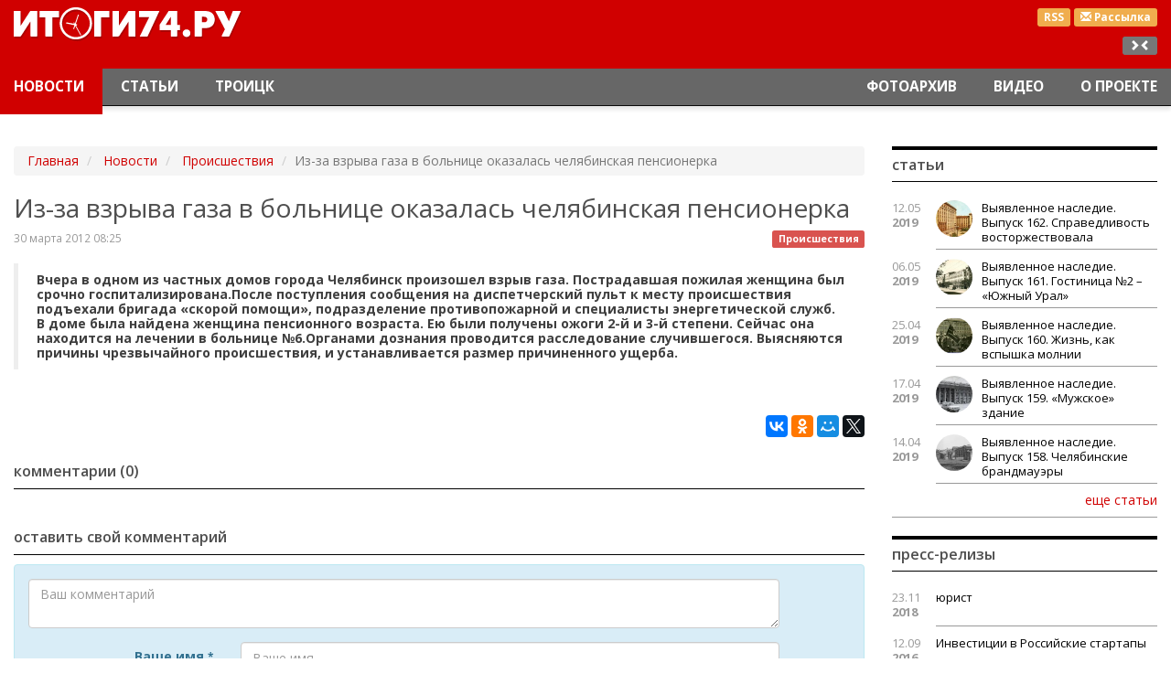

--- FILE ---
content_type: text/html; charset=utf-8
request_url: https://itogi74.ru/news/proisshestvija/iz-za-vzryva-gaza-v-bolnice-okazalas-cheljabinskaja-pensionerka/
body_size: 7598
content:

<!DOCTYPE HTML>
<html lang="ru-RU">
<head>
    <link href="/i/favicon.ico" rel="shortcut icon" type="image/x-icon" />
    <link href="/i/favicon.ico" rel="icon" type="image/x-icon" />
    <meta content="text/html; charset=utf-8" http-equiv="content-type" />
    <meta content="width=device-width, initial-scale=1" name="viewport" />
    <meta content="ie=edge" http-equiv="x-ua-compatible" />
    <meta charset="utf-8" /><title>Из-за взрыва газа в больнице оказалась челябинская пенсионерка</title><meta content="Новости Челябинска и Челябинской области." name="description" /><meta content="новости Челябинская область, новости Челябинск, новости Златоуст, новости Троицк, новости Магнитогорск" name="keywords" /><meta name="google-site-verification" content="LDEPJujhFAt8HxWU3m5h_kJlJ5fDW8cU4_yv-fmlHls" /><meta name="yandex-verification" content="420de4c0785366a8" /><meta name="cmsmagazine" content="16f4489596e946d0aaac9ea7ecc50ed6" /><meta name="yandex-verification" content="420de4c0785366a8" /><meta name="google-site-verification" content="LDEPJujhFAt8HxWU3m5h_kJlJ5fDW8cU4_yv-fmlHls" />
    <link href="/css/bootstrap.min.css" rel="stylesheet" />
<link href="/css/style.css" rel="stylesheet" />
<meta content="news" property="og:type" /><meta content="Из-за взрыва газа в больнице оказалась челябинская пенсионерка" property="og:title" /><meta content="Вчера в одном из частных домов города Челябинск произошел взрыв газа. Пострадавшая пожилая женщина был срочно госпитализирована.После поступления сообщения на диспетчерский пульт к месту происшествия подъехали бригада &amp;laquo;скорой помощи&amp;raquo;, подразделение противопожарной и специалисты энергетической служб. В доме была найдена женщина пенсионного возраста. Ею были получены ожоги 2-й и 3-й степени. Сейчас она находится на лечении в больнице №6.Органами дознания проводится расследование случившегося. Выясняются причины чрезвычайного происшествия, и устанавливается размер причиненного ущерба." property="og:description" /><meta content="http://itogi74.ru/news/proisshestvija/iz-za-vzryva-gaza-v-bolnice-okazalas-cheljabinskaja-pensionerka/" property="og:url" /><meta content="http://itogi74.ru" property="og:image" /></head>
<body class="it-theme" id="news">
    <div class="main-layer">
        <div class="container-fluid">
            <div class="banners">
                    <div class="banner"><!-- Yandex.RTB R-A-83488-4 -->
<div id="yandex_rtb_R-A-83488-4"></div>
<script type="text/javascript">
    (function(w, d, n, s, t) {
        w[n] = w[n] || [];
        w[n].push(function() {
            Ya.Context.AdvManager.render({
                blockId: "R-A-83488-4",
                renderTo: "yandex_rtb_R-A-83488-4",
                async: true
            });
        });
        t = d.getElementsByTagName("script")[0];
        s = d.createElement("script");
        s.type = "text/javascript";
        s.src = "//an.yandex.ru/system/context.js";
        s.async = true;
        t.parentNode.insertBefore(s, t);
    })(this, this.document, "yandexContextAsyncCallbacks");
</script></div>
            </div>
            <header id="top">
    <nav class="header navbar navbar-inverse navbar-fixed-top">
        <div class="header__logo-block">
            <div class="container-fluid">
                <div class="pull-right text-right">
                    <div class="header__btns">
                        <a class="label label-warning header__btns-link" href="/rss/news/" target="_blank" title="Новости RSS">RSS</a>
                            <a class="label label-warning header__btns-link" href="/subscription/" title="Подписка на рассылку">
                                <span class="glyphicon glyphicon-envelope"></span><span class="hidden-xs"> Рассылка</span>
                            </a>
                    </div>
                    <div class="hidden-xs hidden-sm hidden-md resize">
                        <div class="label label-default js-resize"></div>
                    </div>
                </div>
                <div class="col-xs-6 col-md-3 logo"><a href="/"><img alt="Итоги 74" height="52" src="/i/logo.png" width="263" /></a></div>
            </div>
        </div>
        <div class="container-fluid">
        <div class="navbar-header">
            <button aria-controls="navbar" aria-expanded="false" class="navbar-toggle collapsed" data-target="#navbar" data-toggle="collapse" type="button">
                <span class="sr-only">Переключение навигации</span>
                <span class="icon-bar"></span><span class="icon-bar"></span><span class="icon-bar"></span>
            </button>
            <a class="navbar-brand" href="/" style="display: none;"><img alt="Итоги 74" height="30" src="/i/logo-small.png" width="152" /></a>
        </div>
        <div class="collapse navbar-collapse" id="navbar">
                    <ul class="nav navbar-nav navbar-left">
                    <li class=" active">
                                <a href="/news/">Новости</a>
                    </li>
                    <li class="">
                                <a href="/articles/">Статьи</a>
                    </li>
                    <li class="">
                                <a href="/news/troick/">Троицк</a>
                    </li>
                    </ul>
                    <ul class="nav navbar-nav navbar-right">
                    <li class="">
                                <a href="/photos/">Фотоархив</a>
                    </li>
                    <li class="">
                                <a href="/video/">Видео</a>
                    </li>
                    <li class="">
                                <a href="/about/">О проекте</a>
                    </li>
                    </ul>
        </div>
      </div>
    </nav>
</header>
            <div class="row">
    <div class="col-xs-12 col-sm-12 col-md-9 main-content">
        <div class="article" itemscope="" itemtype="http://schema.org/NewsArticle">
    <ol class="hidden-xs breadcrumb" typeof="BreadcrumbList" vocab="http://schema.org/">
	    <li property="itemListElement" typeof="ListItem">
	        <a href="/" property="item" typeof="WebPage">
	            <span property="name">Главная</span><meta content="1" property="position" />
            </a>
        </li>
                    <li property="itemListElement" typeof="ListItem">
                        <a href="/news/" property="item" typeof="WebPage">
                            <span property="name">Новости</span>
                            <meta content="2" property="position" />
                        </a>
                    </li>
                    <li property="itemListElement" typeof="ListItem">
                        <a href="/news/proisshestvija/" property="item" typeof="WebPage">
                            <span property="name">Происшествия</span>
                            <meta content="3" property="position" />
                        </a>
                    </li>
                    <li class="active">Из-за взрыва газа в больнице оказалась челябинская пенсионерка</li>
    </ol>
                        <h1 itemprop="headline">Из-за взрыва газа в больнице оказалась челябинская пенсионерка</h1>
                            <a class="pull-right article__group" href="/news/proisshestvija/" title="Происшествия">
                                <span class="label label-danger">Происшествия</span>
                            </a>
                        <div class="article__date date" itemprop="datePublished">30 марта 2012 08:25</div>
                        <blockquote>Вчера в одном из частных домов города Челябинск произошел взрыв газа. Пострадавшая пожилая женщина был срочно госпитализирована.После поступления сообщения на диспетчерский пульт к месту происшествия подъехали бригада &laquo;скорой помощи&raquo;, подразделение противопожарной и специалисты энергетической служб. В доме была найдена женщина пенсионного возраста. Ею были получены ожоги 2-й и 3-й степени. Сейчас она находится на лечении в больнице №6.Органами дознания проводится расследование случившегося. Выясняются причины чрезвычайного происшествия, и устанавливается размер причиненного ущерба.</blockquote>
                        <div class="content" itemprop="articleBody"></div>
<div class="article__gallery">
</div>
                        <div class="pull-right article__share">
                                <script src="//yastatic.net/es5-shims/0.0.2/es5-shims.min.js"></script>
<script src="//yastatic.net/share2/share.js"></script>
<div class="ya-share2" data-services="vkontakte,facebook,odnoklassniki,moimir,gplus,twitter" data-counter=""></div>
                        </div>
                        <div class="article__author" itemprop="author" itemscope="" itemtype="http://schema.org/Person"></div>
        </div>
<!--if predicate="$App->Session->Var('test_mode')==1"-->
<div class="comments">
    <div class="panel panel-default">
        <div class="panel-heading">Комментарии (0)</div>
        <div class="panel-body">
        </div>
        <div class="panel-heading" id="#comment">Оставить свой комментарий</div>
        <div class="panel-body">
            <div class="alert alert-info comments__form form">
                <form action="/news/proisshestvija/iz-za-vzryva-gaza-v-bolnice-okazalas-cheljabinskaja-pensionerka/#comment" class="form-horizontal js-comment" id="comment-form" method="post" name="comment_form">
                    <div class="form-group attr-comment-content">
                        <div class="col-sm-11">
                            <textarea class="form-control" name="content" placeholder="Ваш комментарий"></textarea>
                        </div>
                    </div>
                    <div class="form-group attr-comment-author">
                        <label class="col-sm-3 control-label" for="name">Ваше имя <small>*</small></label>
                        <div class="col-sm-8">
                            <input class="form-control" id="author" name="author" placeholder="Ваше имя" type="text" value="" />
                        </div>
                    </div>
                    <div class="form-group">
                        <div class="col-sm-offset-3 col-sm-8">
                            <div class="g-recaptcha" data-sitekey="6LcG_SgTAAAAADq9CKv7h1LQH8OGmrPXCogZnUeD"></div>
                        </div>
                    </div>
                    <div class="form-group">
                        <div class="col-sm-offset-3 col-sm-8">
                            <button class="btn btn-default" type="submit">Отправить</button>
                        </div>
                    </div>
                <input name="_action" type="hidden" value="send_form" /><input name="object_id" type="hidden" value="3493" /></form>
            </div>
        </div>
    </div>
</div>
<!--/if-->
        <div class="articles">
            <div class="panel panel-default">
                <div class="panel-heading">Новости рубрики</div>
                <div class="panel-body main-block-home content items row">
                        <div class="col-xs-12 col-sm-6 col-md-3 items__unit">
<!--
                            <div class="items__unit-picture">
                                <a _params="object_id as node_id" __tag_params="object_name as title">
                                    <getimg file="picture" src="src" alt="object_name" class="img-responsive" width="" height="" />
                                </a>
                            </div>
-->
                            <div class="date small"><span>27.04.2020</span> 12.36</div>
                            <a class="items__unit-link" href="/news/proisshestvija/v-cheljabinske-sotrudniki-rosgvardii-zaderzhali-voditelja-ukhodivshego-ot-pogoni-i-sovershivshego-dorozhno-transportnoe-proisshestvie/" title="В Челябинске сотрудники Росгвардии задержали водителя, уходившего от погони и совершившего дорожно-транспортное происшествие">В Челябинске сотрудники Росгвардии задержали водителя, уходившего от погони и совершившего дорожно-транспортное происшествие</a>
                        </div>
                        <div class="col-xs-12 col-sm-6 col-md-3 items__unit">
<!--
                            <div class="items__unit-picture">
                                <a _params="object_id as node_id" __tag_params="object_name as title">
                                    <getimg file="picture" src="src" alt="object_name" class="img-responsive" width="" height="" />
                                </a>
                            </div>
-->
                            <div class="date small"><span>14.04.2020</span> 09.09</div>
                            <a class="items__unit-link" href="/news/proisshestvija/v-cheljabinskoj-oblasti-sotrudniki-rosgvardii-zaderzhali-trekh-grazhdan-podozrevaemykh-v-grabezhe/" title="В Челябинской области сотрудники Росгвардии задержали трех граждан, подозреваемых в грабеже">В Челябинской области сотрудники Росгвардии задержали трех граждан, подозреваемых в грабеже</a>
                        </div>
                        <div class="col-xs-12 col-sm-6 col-md-3 items__unit">
<!--
                            <div class="items__unit-picture">
                                <a _params="object_id as node_id" __tag_params="object_name as title">
                                    <getimg file="picture" src="src" alt="object_name" class="img-responsive" width="" height="" />
                                </a>
                            </div>
-->
                            <div class="date small"><span>06.04.2020</span> 10.03</div>
                            <a class="items__unit-link" href="/news/proisshestvija/v-cheljabinskoj-oblasti-sotrudniki-rosgvardii-zaderzhali-dvukh-grazhdan-podozrevaemykh-v-krazhe/" title="В Челябинской области сотрудники Росгвардии задержали двух граждан, подозреваемых в краже ">В Челябинской области сотрудники Росгвардии задержали двух граждан, подозреваемых в краже </a>
                        </div>
                        <div class="col-xs-12 col-sm-6 col-md-3 items__unit">
<!--
                            <div class="items__unit-picture">
                                <a _params="object_id as node_id" __tag_params="object_name as title">
                                    <getimg file="picture" src="src" alt="object_name" class="img-responsive" width="" height="" />
                                </a>
                            </div>
-->
                            <div class="date small"><span>26.03.2020</span> 11.36</div>
                            <a class="items__unit-link" href="/news/proisshestvija/v-cheljabinske-sotrudniki-rosgvardii-zaderzhali-grazhdanina-vskryvshego-montirovkoj-podsobnoe-pomeshhenie-s-imushhestvom-grazhdan/" title="В Челябинске сотрудники Росгвардии задержали гражданина, вскрывшего монтировкой подсобное помещение с имуществом граждан">В Челябинске сотрудники Росгвардии задержали гражданина, вскрывшего монтировкой подсобное помещение с имуществом граждан</a>
                        </div>
                </div>
            </div>
        </div>
        <div class="bottom banners">
        <div class="banner"><!-- Yandex.RTB R-A-83488-1 -->
<div id="yandex_rtb_R-A-83488-1"></div>
<script type="text/javascript">
    (function(w, d, n, s, t) {
        w[n] = w[n] || [];
        w[n].push(function() {
            Ya.Context.AdvManager.render({
                blockId: "R-A-83488-1",
                renderTo: "yandex_rtb_R-A-83488-1",
                async: true
            });
        });
        t = d.getElementsByTagName("script")[0];
        s = d.createElement("script");
        s.type = "text/javascript";
        s.src = "//an.yandex.ru/system/context.js";
        s.async = true;
        t.parentNode.insertBefore(s, t);
    })(this, this.document, "yandexContextAsyncCallbacks");
</script></div>
        <div class="banner"><script async src="https://yastatic.net/pcode-native/loaders/loader.js"></script>
<script>
    (yaads = window.yaads || []).push({
        id: "83488-5",
        render: "#id-83488-5"
    });
</script>
<div id="id-83488-5"></div>
</div>
</div>
    </div>
                <div class="col-xs-12 col-sm-6 col-md-3 right">
    <div class="panel panel-default news-block">
    <div class="panel-heading">Статьи</div>
    <div class="panel-body">
            <div class="news-block__item clearfix">
                <div class="col-xs-2 col-sm-2 col-md-2 news-block__date date">12.05<span>2019</span></div>
                <div class="col-xs-10 col-sm-10 col-md-10 news-block__link link">
                    <a href="/articles/kraevedenie/vyjavlennoe-nasledie-vypusk-162-spravedlivost-vostorzhestvovala/">
                            <div class="news-block__item-pic">
                                <img alt="Выявленное наследие. Выпуск 162. Справедливость восторжествовала" class="media-object img-responsive" src="/files/images/small/3_162.jpg" title="Выявленное наследие. Выпуск 162. Справедливость восторжествовала" />
                            </div>
                        Выявленное наследие. Выпуск 162. Справедливость восторжествовала
                    </a>
                </div>
            </div>
            <div class="news-block__item clearfix">
                <div class="col-xs-2 col-sm-2 col-md-2 news-block__date date">06.05<span>2019</span></div>
                <div class="col-xs-10 col-sm-10 col-md-10 news-block__link link">
                    <a href="/articles/kraevedenie/vyjavlennoe-nasledie-vypusk-161-gostinica-2-juzhnyj-ural/">
                            <div class="news-block__item-pic">
                                <img alt="Выявленное наследие. Выпуск 161. Гостиница №2 – «Южный Урал»" class="media-object img-responsive" src="/files/images/small/3_161.jpg" title="Выявленное наследие. Выпуск 161. Гостиница №2 – «Южный Урал»" />
                            </div>
                        Выявленное наследие. Выпуск 161. Гостиница №2 – «Южный Урал»
                    </a>
                </div>
            </div>
            <div class="news-block__item clearfix">
                <div class="col-xs-2 col-sm-2 col-md-2 news-block__date date">25.04<span>2019</span></div>
                <div class="col-xs-10 col-sm-10 col-md-10 news-block__link link">
                    <a href="/articles/kraevedenie/vyjavlennoe-nasledie-vypusk-160-zhizn-kak-vspyshka-molnii/">
                            <div class="news-block__item-pic">
                                <img alt="Выявленное наследие. Выпуск 160.  Жизнь, как вспышка молнии" class="media-object img-responsive" src="/files/images/small/2_160.jpg" title="Выявленное наследие. Выпуск 160.  Жизнь, как вспышка молнии" />
                            </div>
                        Выявленное наследие. Выпуск 160.  Жизнь, как вспышка молнии
                    </a>
                </div>
            </div>
            <div class="news-block__item clearfix">
                <div class="col-xs-2 col-sm-2 col-md-2 news-block__date date">17.04<span>2019</span></div>
                <div class="col-xs-10 col-sm-10 col-md-10 news-block__link link">
                    <a href="/articles/kraevedenie/vyjavlennoe-nasledie-vypusk-159-muzhskoe-zdanie/">
                            <div class="news-block__item-pic">
                                <img alt="Выявленное наследие. Выпуск 159. «Мужское» здание" class="media-object img-responsive" src="/files/images/small/3_159.jpg" title="Выявленное наследие. Выпуск 159. «Мужское» здание" />
                            </div>
                        Выявленное наследие. Выпуск 159. «Мужское» здание
                    </a>
                </div>
            </div>
            <div class="news-block__item clearfix">
                <div class="col-xs-2 col-sm-2 col-md-2 news-block__date date">14.04<span>2019</span></div>
                <div class="col-xs-10 col-sm-10 col-md-10 news-block__link link">
                    <a href="/articles/kraevedenie/vyjavlennoe-nasledie-vypusk-158-cheljabinskie-brandmauehry/">
                            <div class="news-block__item-pic">
                                <img alt="Выявленное наследие. Выпуск 158. Челябинские брандмауэры " class="media-object img-responsive" src="/files/images/small/4_158.jpg" title="Выявленное наследие. Выпуск 158. Челябинские брандмауэры " />
                            </div>
                        Выявленное наследие. Выпуск 158. Челябинские брандмауэры
                    </a>
                </div>
            </div>
        <div class="text-right"><a class="btn-link news-block__more" href="/articles/" role="button">еще статьи</a></div>
    </div>
</div>
    <div class="banners">
    </div>
    <div class="panel panel-default news-block">
    <div class="panel-heading">Пресс-релизы</div>
    <div class="panel-body">
            <div class="news-block__item clearfix">
                <div class="col-xs-2 col-sm-2 col-md-2 news-block__date date">23.11<span>2018</span></div>
                <div class="col-xs-10 col-sm-10 col-md-10 news-block__link link"><a href="/pressreleases/legal/">юрист</a></div>
            </div>
            <div class="news-block__item clearfix">
                <div class="col-xs-2 col-sm-2 col-md-2 news-block__date date">12.09<span>2016</span></div>
                <div class="col-xs-10 col-sm-10 col-md-10 news-block__link link"><a href="/pressreleases/-investicii-v-rossijskie-startapy/"> Инвестиции в Российские стартапы</a></div>
            </div>
            <div class="news-block__item clearfix">
                <div class="col-xs-2 col-sm-2 col-md-2 news-block__date date">27.03<span>2015</span></div>
                <div class="col-xs-10 col-sm-10 col-md-10 news-block__link link"><a href="/pressreleases/istoricheskie-pamjatniki-i-monumenty-k-70-letiju-velikoj-pobedy/">Исторические памятники и монументы к 70-летию Великой победы</a></div>
            </div>
        <div class="text-right"><a class="btn-link news-block__more" href="/pressreleases/" role="button">еще релизы</a></div>
    </div>
</div>
<!--if predicate="$App->Session->Var('test_mode')" -->
    <!--576bd2b7--><!-- REQUEST_URI=/news/proisshestvija/iz-za-vzryva-gaza-v-bolnice-okazalas-cheljabinskaja-pensionerka/ -->
<!--
L T0.4.1
REMOTE_ADDR=127.0.0.1
request_uri=/news/proisshestvija/iz-za-vzryva-gaza-v-bolnice-okazalas-cheljabinskaja-pensionerka/
charset=utf-8
is_static=0
multi_site=0
file_size=26492
lc_links_count=0
left_links_count=0
-->
<style>
table.c59d89 {
padding: 0 !important;
font-size: 12px !important;
border: 1px solid #000000 !important;
background-color: #F7F7F7 !important;
width: 100%;
margin-bottom: 10px;
}
table.c59d89 td {
padding: 5px !important;
text-align: left !important;
}
.c59d89 a {
color: #0000CC !important;
font-weight: normal;
font-size: 12px !important;
}
.c59d89 .text {
color: #666666 !important;
font-size: 12px !important;
padding: 3px 0 !important;
line-height: normal !important;
}
.c59d89 .host {
color: #006600;
font-weight: normal;
font-size: 12px !important;
padding: 3px 0 !important;
line-height: normal !important;
}
.c59d89 a {
padding: 3px 0 !important;
}</style>
<table class="c59d89">
  <tbody>
  </tbody>
</table>
<!--576bd2b7--><script async="async" src="https://w.uptolike.com/widgets/v1/zp.js?pid=tl9870fc29f6805902b3e9dd39b674d37a19fe1a94" type="text/javascript"></script>
<!--/if-->
    <div class="panel panel-default news-block">
    <div class="panel-heading">Наглядно</div>
        <div class="panel-body">
            <div class="video-block">
                    <div class="video-item items__unit">
                        <div class="items__unit-picture">
                            <a class="items__unit-link cont" href="/video/obshhestvo/dezinfekcija-na-komsomolskom-pr/">
                        <!--a _tag_params="href, href as data-target" aria-hidden="true" data-toggle="modal" class="text-center"-->
                                <img alt="Дезинфекция на Комсомольском пр. в Челябинске" class="img-responsive" src="/files/images/covid19.jpg" title="Дезинфекция на Комсомольском пр. в Челябинске" />
                            </a>
                        </div>
                        <a class="items__unit-link" href="/video/obshhestvo/dezinfekcija-na-komsomolskom-pr/">
                            Дезинфекция на Комсомольском пр. в Челябинске
                        </a>
                    </div>
<!--
              <div _class="Objects::Tag" _params="object_id as id" class="modal fade" tabindex="-1" role="dialog">
                <div class="modal-dialog">
                  <div class="modal-content">
                    <div class="modal-header">
                      <button type="button" class="close" data-dismiss="modal" aria-label="Close"><span aria-hidden="true"></span></button>
                      <h4 class="modal-title"><param name="object_name"/></h4>
                    </div>
                    <div class="modal-body">
                        <div class="embed-responsive embed-responsive-16by9">
                            <param name="code">
                        </div>
                        <div class=""></div>
                    </div>
                  </div>
                </div>
              </div>
-->
                    <div class="video-item items__unit">
                        <div class="items__unit-picture">
                            <a class="items__unit-link cont" href="/video/obshhestvo/maks-bodjagin-pisatel-o-literature-i-zhizni/">
                        <!--a _tag_params="href, href as data-target" aria-hidden="true" data-toggle="modal" class="text-center"-->
                                <img alt="Макс Бодягин. Писатель о литературе и жизни" class="img-responsive" src="/files/images/maksbodyagin.jpg" title="Макс Бодягин. Писатель о литературе и жизни" />
                            </a>
                        </div>
                        <a class="items__unit-link" href="/video/obshhestvo/maks-bodjagin-pisatel-o-literature-i-zhizni/">
                            Макс Бодягин. Писатель о литературе и жизни
                        </a>
                    </div>
<!--
              <div _class="Objects::Tag" _params="object_id as id" class="modal fade" tabindex="-1" role="dialog">
                <div class="modal-dialog">
                  <div class="modal-content">
                    <div class="modal-header">
                      <button type="button" class="close" data-dismiss="modal" aria-label="Close"><span aria-hidden="true"></span></button>
                      <h4 class="modal-title"><param name="object_name"/></h4>
                    </div>
                    <div class="modal-body">
                        <div class="embed-responsive embed-responsive-16by9">
                            <param name="code">
                        </div>
                        <div class=""></div>
                    </div>
                  </div>
                </div>
              </div>
-->
            <div class="text-right"><a class="btn-link video-block__more" href="/video/" role="button">еще видео</a></div>
        </div>
    </div>
</div>
    <div class="banners">
    </div>
</div>
                <div class="clearfix"></div>
            </div>
        </div>
    </div>
    <div class="footer-layer"><footer class="footer" id="bottom">
    <div class="container-fluid">
        <div class="col-md-4 col-sm-6 col-xs-6">
                <div class="logo-footer hidden-xs"><img alt="logo-footer.png" height="36" src="/files/images/logo-footer.png" width="114" /></div>
                <address>г.Челябинск, пр.Ленина, 21а, корп. 2, оф. 6а<br/>
+7 922-710-68-47<br/>
E-mail: <a href="mailto:info@itogi74.ru">info@itogi74.ru</a></address>
            <div class="clearfix"></div>
        </div>
        <div class="col-md-4 col-sm-6 col-xs-6">
                    <div class="text-muted text-center">Наши проекты:</div>
                    <ul class="list-inline text-center">
                    <li>
                        <a href="http://chelbusiness.ru" title="Бизнес в Челябинске">Бизнес в Челябинске</a>
                    </li>
                    <li>
                        <a href="/soglasie-na-obrabotku-dannykh/" title="Положение о защите персональных данных">Положение о защите персональных данных</a>
                    </li>
                    </ul>
        </div>
        <div class="col-md-4 text-right hidden-xs hidden-sm banners">
                <div class="banner"><!-- Yandex.Metrika counter -->
<div style="display:none;"><script type="text/javascript">
(function(w, c) {
    (w[c] = w[c] || []).push(function() {
        try {
            w.yaCounter12409504 = new Ya.Metrika({id:12409504, enableAll: true, webvisor:true});
        }
        catch(e) { }
    });
})(window, "yandex_metrika_callbacks");
</script></div>
<script src="//mc.yandex.ru/metrika/watch.js" type="text/javascript" defer="defer"></script>
<noscript><div><img src="//mc.yandex.ru/watch/12409504" style="position:absolute; left:-9999px;" alt="" /></div></noscript>
<!-- /Yandex.Metrika counter --></div>
                <div class="banner"><!--LiveInternet counter--><script type="text/javascript"><!--
new Image().src = "//counter.yadro.ru/hit;chelbusiness/itogi?r"+
escape(document.referrer)+((typeof(screen)=="undefined")?"":
";s"+screen.width+"*"+screen.height+"*"+(screen.colorDepth?
screen.colorDepth:screen.pixelDepth))+";u"+escape(document.URL)+
";h"+escape(document.title.substring(0,80))+
";"+Math.random();//--></script><!--/LiveInternet-->
<noindex>
<!--LiveInternet logo--><a href="http://www.liveinternet.ru/click"
target="_blank"><img src="//counter.yadro.ru/logo;chelbusiness/itogi?15.1"
title="LiveInternet: показано число просмотров за 24 часа, посетителей за 24 часа и за сегодня"
alt="" width="88" height="31"/></a><!--/LiveInternet-->
</noindex></div>
        </div>
    </div>
</footer></div>
<div class="modal fade" id="preferences" role="dialog" tabindex="-1">
    <div class="modal-dialog">
        <div class="modal-content">
            <div class="modal-header">
                <button aria-label="Close" class="close" data-dismiss="modal" type="button"><span aria-hidden="true"><i class="glyphicon glyphicon-remove-circle"></i></span></button>
                <div class="h4 modal-title"></div>
            </div>
            <div class="modal-body"></div>
            <div class="modal-footer">
                <button class="btn btn-default" data-dismiss="modal" type="button">Отменить</button>
                <button class="btn btn-primary" type="button">Сохранить</button>
            </div>
        </div>
    </div>
</div>
<a aria-hidden="true" class="on-top btn btn-default  glyphicon glyphicon-triangle-top" href="#top"></a>
    <script src="/js/lib/jquery2.js"></script>
<script src="https://www.google.com/recaptcha/api.js"></script>
<script src="/js/bootstrap.min.js"></script>
<script src="/js/lib/jquery/plugins/fancybox-2.1.5/jquery.fancybox.pack.js"></script>
<link href="/js/lib/jquery/plugins/fancybox-2.1.5/i/jquery.fancybox.css" rel="stylesheet" type="text/css" />
<link href="/js/lib/jquery/plugins/fancybox-2.1.5/helpers/jquery.fancybox-thumbs.css?v=1.0.7" media="screen" rel="stylesheet" type="text/css" />
<script src="/js/lib/jquery/plugins/fancybox-2.1.5/helpers/jquery.fancybox-thumbs.js?v=1.0.7" type="text/javascript"></script>
<script src="/js/jquery.mosaicflow.min.js"></script>
<script src="/js/owl.carousel.min.js"></script>
<link href="/css/owl.carousel.min.css" rel="stylesheet" />
<link href="/css/owl.theme.default.min.css" rel="stylesheet" />
<!--
    <script src="http://owlgraphic.com/owlcarousel/owl-carousel/owl.carousel.js"></script>
    <link href="http://owlgraphic.com/owlcarousel/owl-carousel/owl.carousel.css" rel="stylesheet"/>
    <link href="http://owlgraphic.com/owlcarousel/owl-carousel/owl.theme.css" rel="stylesheet"/>
-->
<script src="/js/main.js"></script>
<link href="//fonts.googleapis.com/css?family=Open+Sans:400,400italic,300,300italic,600italic,600,700italic,700&amp;subset=latin,cyrillic-ext" rel="stylesheet" type="text/css" />
<link href="//fonts.googleapis.com/css?family=PT+Serif:400,700italic,400italic,700&amp;subset=latin,cyrillic-ext" rel="stylesheet" type="text/css" />
<!--link href="/css/style.css" rel="stylesheet" /-->
</body>
</html>

--- FILE ---
content_type: text/html; charset=utf-8
request_url: https://www.google.com/recaptcha/api2/anchor?ar=1&k=6LcG_SgTAAAAADq9CKv7h1LQH8OGmrPXCogZnUeD&co=aHR0cHM6Ly9pdG9naTc0LnJ1OjQ0Mw..&hl=en&v=PoyoqOPhxBO7pBk68S4YbpHZ&size=normal&anchor-ms=20000&execute-ms=30000&cb=eowmc3zhqjp6
body_size: 49387
content:
<!DOCTYPE HTML><html dir="ltr" lang="en"><head><meta http-equiv="Content-Type" content="text/html; charset=UTF-8">
<meta http-equiv="X-UA-Compatible" content="IE=edge">
<title>reCAPTCHA</title>
<style type="text/css">
/* cyrillic-ext */
@font-face {
  font-family: 'Roboto';
  font-style: normal;
  font-weight: 400;
  font-stretch: 100%;
  src: url(//fonts.gstatic.com/s/roboto/v48/KFO7CnqEu92Fr1ME7kSn66aGLdTylUAMa3GUBHMdazTgWw.woff2) format('woff2');
  unicode-range: U+0460-052F, U+1C80-1C8A, U+20B4, U+2DE0-2DFF, U+A640-A69F, U+FE2E-FE2F;
}
/* cyrillic */
@font-face {
  font-family: 'Roboto';
  font-style: normal;
  font-weight: 400;
  font-stretch: 100%;
  src: url(//fonts.gstatic.com/s/roboto/v48/KFO7CnqEu92Fr1ME7kSn66aGLdTylUAMa3iUBHMdazTgWw.woff2) format('woff2');
  unicode-range: U+0301, U+0400-045F, U+0490-0491, U+04B0-04B1, U+2116;
}
/* greek-ext */
@font-face {
  font-family: 'Roboto';
  font-style: normal;
  font-weight: 400;
  font-stretch: 100%;
  src: url(//fonts.gstatic.com/s/roboto/v48/KFO7CnqEu92Fr1ME7kSn66aGLdTylUAMa3CUBHMdazTgWw.woff2) format('woff2');
  unicode-range: U+1F00-1FFF;
}
/* greek */
@font-face {
  font-family: 'Roboto';
  font-style: normal;
  font-weight: 400;
  font-stretch: 100%;
  src: url(//fonts.gstatic.com/s/roboto/v48/KFO7CnqEu92Fr1ME7kSn66aGLdTylUAMa3-UBHMdazTgWw.woff2) format('woff2');
  unicode-range: U+0370-0377, U+037A-037F, U+0384-038A, U+038C, U+038E-03A1, U+03A3-03FF;
}
/* math */
@font-face {
  font-family: 'Roboto';
  font-style: normal;
  font-weight: 400;
  font-stretch: 100%;
  src: url(//fonts.gstatic.com/s/roboto/v48/KFO7CnqEu92Fr1ME7kSn66aGLdTylUAMawCUBHMdazTgWw.woff2) format('woff2');
  unicode-range: U+0302-0303, U+0305, U+0307-0308, U+0310, U+0312, U+0315, U+031A, U+0326-0327, U+032C, U+032F-0330, U+0332-0333, U+0338, U+033A, U+0346, U+034D, U+0391-03A1, U+03A3-03A9, U+03B1-03C9, U+03D1, U+03D5-03D6, U+03F0-03F1, U+03F4-03F5, U+2016-2017, U+2034-2038, U+203C, U+2040, U+2043, U+2047, U+2050, U+2057, U+205F, U+2070-2071, U+2074-208E, U+2090-209C, U+20D0-20DC, U+20E1, U+20E5-20EF, U+2100-2112, U+2114-2115, U+2117-2121, U+2123-214F, U+2190, U+2192, U+2194-21AE, U+21B0-21E5, U+21F1-21F2, U+21F4-2211, U+2213-2214, U+2216-22FF, U+2308-230B, U+2310, U+2319, U+231C-2321, U+2336-237A, U+237C, U+2395, U+239B-23B7, U+23D0, U+23DC-23E1, U+2474-2475, U+25AF, U+25B3, U+25B7, U+25BD, U+25C1, U+25CA, U+25CC, U+25FB, U+266D-266F, U+27C0-27FF, U+2900-2AFF, U+2B0E-2B11, U+2B30-2B4C, U+2BFE, U+3030, U+FF5B, U+FF5D, U+1D400-1D7FF, U+1EE00-1EEFF;
}
/* symbols */
@font-face {
  font-family: 'Roboto';
  font-style: normal;
  font-weight: 400;
  font-stretch: 100%;
  src: url(//fonts.gstatic.com/s/roboto/v48/KFO7CnqEu92Fr1ME7kSn66aGLdTylUAMaxKUBHMdazTgWw.woff2) format('woff2');
  unicode-range: U+0001-000C, U+000E-001F, U+007F-009F, U+20DD-20E0, U+20E2-20E4, U+2150-218F, U+2190, U+2192, U+2194-2199, U+21AF, U+21E6-21F0, U+21F3, U+2218-2219, U+2299, U+22C4-22C6, U+2300-243F, U+2440-244A, U+2460-24FF, U+25A0-27BF, U+2800-28FF, U+2921-2922, U+2981, U+29BF, U+29EB, U+2B00-2BFF, U+4DC0-4DFF, U+FFF9-FFFB, U+10140-1018E, U+10190-1019C, U+101A0, U+101D0-101FD, U+102E0-102FB, U+10E60-10E7E, U+1D2C0-1D2D3, U+1D2E0-1D37F, U+1F000-1F0FF, U+1F100-1F1AD, U+1F1E6-1F1FF, U+1F30D-1F30F, U+1F315, U+1F31C, U+1F31E, U+1F320-1F32C, U+1F336, U+1F378, U+1F37D, U+1F382, U+1F393-1F39F, U+1F3A7-1F3A8, U+1F3AC-1F3AF, U+1F3C2, U+1F3C4-1F3C6, U+1F3CA-1F3CE, U+1F3D4-1F3E0, U+1F3ED, U+1F3F1-1F3F3, U+1F3F5-1F3F7, U+1F408, U+1F415, U+1F41F, U+1F426, U+1F43F, U+1F441-1F442, U+1F444, U+1F446-1F449, U+1F44C-1F44E, U+1F453, U+1F46A, U+1F47D, U+1F4A3, U+1F4B0, U+1F4B3, U+1F4B9, U+1F4BB, U+1F4BF, U+1F4C8-1F4CB, U+1F4D6, U+1F4DA, U+1F4DF, U+1F4E3-1F4E6, U+1F4EA-1F4ED, U+1F4F7, U+1F4F9-1F4FB, U+1F4FD-1F4FE, U+1F503, U+1F507-1F50B, U+1F50D, U+1F512-1F513, U+1F53E-1F54A, U+1F54F-1F5FA, U+1F610, U+1F650-1F67F, U+1F687, U+1F68D, U+1F691, U+1F694, U+1F698, U+1F6AD, U+1F6B2, U+1F6B9-1F6BA, U+1F6BC, U+1F6C6-1F6CF, U+1F6D3-1F6D7, U+1F6E0-1F6EA, U+1F6F0-1F6F3, U+1F6F7-1F6FC, U+1F700-1F7FF, U+1F800-1F80B, U+1F810-1F847, U+1F850-1F859, U+1F860-1F887, U+1F890-1F8AD, U+1F8B0-1F8BB, U+1F8C0-1F8C1, U+1F900-1F90B, U+1F93B, U+1F946, U+1F984, U+1F996, U+1F9E9, U+1FA00-1FA6F, U+1FA70-1FA7C, U+1FA80-1FA89, U+1FA8F-1FAC6, U+1FACE-1FADC, U+1FADF-1FAE9, U+1FAF0-1FAF8, U+1FB00-1FBFF;
}
/* vietnamese */
@font-face {
  font-family: 'Roboto';
  font-style: normal;
  font-weight: 400;
  font-stretch: 100%;
  src: url(//fonts.gstatic.com/s/roboto/v48/KFO7CnqEu92Fr1ME7kSn66aGLdTylUAMa3OUBHMdazTgWw.woff2) format('woff2');
  unicode-range: U+0102-0103, U+0110-0111, U+0128-0129, U+0168-0169, U+01A0-01A1, U+01AF-01B0, U+0300-0301, U+0303-0304, U+0308-0309, U+0323, U+0329, U+1EA0-1EF9, U+20AB;
}
/* latin-ext */
@font-face {
  font-family: 'Roboto';
  font-style: normal;
  font-weight: 400;
  font-stretch: 100%;
  src: url(//fonts.gstatic.com/s/roboto/v48/KFO7CnqEu92Fr1ME7kSn66aGLdTylUAMa3KUBHMdazTgWw.woff2) format('woff2');
  unicode-range: U+0100-02BA, U+02BD-02C5, U+02C7-02CC, U+02CE-02D7, U+02DD-02FF, U+0304, U+0308, U+0329, U+1D00-1DBF, U+1E00-1E9F, U+1EF2-1EFF, U+2020, U+20A0-20AB, U+20AD-20C0, U+2113, U+2C60-2C7F, U+A720-A7FF;
}
/* latin */
@font-face {
  font-family: 'Roboto';
  font-style: normal;
  font-weight: 400;
  font-stretch: 100%;
  src: url(//fonts.gstatic.com/s/roboto/v48/KFO7CnqEu92Fr1ME7kSn66aGLdTylUAMa3yUBHMdazQ.woff2) format('woff2');
  unicode-range: U+0000-00FF, U+0131, U+0152-0153, U+02BB-02BC, U+02C6, U+02DA, U+02DC, U+0304, U+0308, U+0329, U+2000-206F, U+20AC, U+2122, U+2191, U+2193, U+2212, U+2215, U+FEFF, U+FFFD;
}
/* cyrillic-ext */
@font-face {
  font-family: 'Roboto';
  font-style: normal;
  font-weight: 500;
  font-stretch: 100%;
  src: url(//fonts.gstatic.com/s/roboto/v48/KFO7CnqEu92Fr1ME7kSn66aGLdTylUAMa3GUBHMdazTgWw.woff2) format('woff2');
  unicode-range: U+0460-052F, U+1C80-1C8A, U+20B4, U+2DE0-2DFF, U+A640-A69F, U+FE2E-FE2F;
}
/* cyrillic */
@font-face {
  font-family: 'Roboto';
  font-style: normal;
  font-weight: 500;
  font-stretch: 100%;
  src: url(//fonts.gstatic.com/s/roboto/v48/KFO7CnqEu92Fr1ME7kSn66aGLdTylUAMa3iUBHMdazTgWw.woff2) format('woff2');
  unicode-range: U+0301, U+0400-045F, U+0490-0491, U+04B0-04B1, U+2116;
}
/* greek-ext */
@font-face {
  font-family: 'Roboto';
  font-style: normal;
  font-weight: 500;
  font-stretch: 100%;
  src: url(//fonts.gstatic.com/s/roboto/v48/KFO7CnqEu92Fr1ME7kSn66aGLdTylUAMa3CUBHMdazTgWw.woff2) format('woff2');
  unicode-range: U+1F00-1FFF;
}
/* greek */
@font-face {
  font-family: 'Roboto';
  font-style: normal;
  font-weight: 500;
  font-stretch: 100%;
  src: url(//fonts.gstatic.com/s/roboto/v48/KFO7CnqEu92Fr1ME7kSn66aGLdTylUAMa3-UBHMdazTgWw.woff2) format('woff2');
  unicode-range: U+0370-0377, U+037A-037F, U+0384-038A, U+038C, U+038E-03A1, U+03A3-03FF;
}
/* math */
@font-face {
  font-family: 'Roboto';
  font-style: normal;
  font-weight: 500;
  font-stretch: 100%;
  src: url(//fonts.gstatic.com/s/roboto/v48/KFO7CnqEu92Fr1ME7kSn66aGLdTylUAMawCUBHMdazTgWw.woff2) format('woff2');
  unicode-range: U+0302-0303, U+0305, U+0307-0308, U+0310, U+0312, U+0315, U+031A, U+0326-0327, U+032C, U+032F-0330, U+0332-0333, U+0338, U+033A, U+0346, U+034D, U+0391-03A1, U+03A3-03A9, U+03B1-03C9, U+03D1, U+03D5-03D6, U+03F0-03F1, U+03F4-03F5, U+2016-2017, U+2034-2038, U+203C, U+2040, U+2043, U+2047, U+2050, U+2057, U+205F, U+2070-2071, U+2074-208E, U+2090-209C, U+20D0-20DC, U+20E1, U+20E5-20EF, U+2100-2112, U+2114-2115, U+2117-2121, U+2123-214F, U+2190, U+2192, U+2194-21AE, U+21B0-21E5, U+21F1-21F2, U+21F4-2211, U+2213-2214, U+2216-22FF, U+2308-230B, U+2310, U+2319, U+231C-2321, U+2336-237A, U+237C, U+2395, U+239B-23B7, U+23D0, U+23DC-23E1, U+2474-2475, U+25AF, U+25B3, U+25B7, U+25BD, U+25C1, U+25CA, U+25CC, U+25FB, U+266D-266F, U+27C0-27FF, U+2900-2AFF, U+2B0E-2B11, U+2B30-2B4C, U+2BFE, U+3030, U+FF5B, U+FF5D, U+1D400-1D7FF, U+1EE00-1EEFF;
}
/* symbols */
@font-face {
  font-family: 'Roboto';
  font-style: normal;
  font-weight: 500;
  font-stretch: 100%;
  src: url(//fonts.gstatic.com/s/roboto/v48/KFO7CnqEu92Fr1ME7kSn66aGLdTylUAMaxKUBHMdazTgWw.woff2) format('woff2');
  unicode-range: U+0001-000C, U+000E-001F, U+007F-009F, U+20DD-20E0, U+20E2-20E4, U+2150-218F, U+2190, U+2192, U+2194-2199, U+21AF, U+21E6-21F0, U+21F3, U+2218-2219, U+2299, U+22C4-22C6, U+2300-243F, U+2440-244A, U+2460-24FF, U+25A0-27BF, U+2800-28FF, U+2921-2922, U+2981, U+29BF, U+29EB, U+2B00-2BFF, U+4DC0-4DFF, U+FFF9-FFFB, U+10140-1018E, U+10190-1019C, U+101A0, U+101D0-101FD, U+102E0-102FB, U+10E60-10E7E, U+1D2C0-1D2D3, U+1D2E0-1D37F, U+1F000-1F0FF, U+1F100-1F1AD, U+1F1E6-1F1FF, U+1F30D-1F30F, U+1F315, U+1F31C, U+1F31E, U+1F320-1F32C, U+1F336, U+1F378, U+1F37D, U+1F382, U+1F393-1F39F, U+1F3A7-1F3A8, U+1F3AC-1F3AF, U+1F3C2, U+1F3C4-1F3C6, U+1F3CA-1F3CE, U+1F3D4-1F3E0, U+1F3ED, U+1F3F1-1F3F3, U+1F3F5-1F3F7, U+1F408, U+1F415, U+1F41F, U+1F426, U+1F43F, U+1F441-1F442, U+1F444, U+1F446-1F449, U+1F44C-1F44E, U+1F453, U+1F46A, U+1F47D, U+1F4A3, U+1F4B0, U+1F4B3, U+1F4B9, U+1F4BB, U+1F4BF, U+1F4C8-1F4CB, U+1F4D6, U+1F4DA, U+1F4DF, U+1F4E3-1F4E6, U+1F4EA-1F4ED, U+1F4F7, U+1F4F9-1F4FB, U+1F4FD-1F4FE, U+1F503, U+1F507-1F50B, U+1F50D, U+1F512-1F513, U+1F53E-1F54A, U+1F54F-1F5FA, U+1F610, U+1F650-1F67F, U+1F687, U+1F68D, U+1F691, U+1F694, U+1F698, U+1F6AD, U+1F6B2, U+1F6B9-1F6BA, U+1F6BC, U+1F6C6-1F6CF, U+1F6D3-1F6D7, U+1F6E0-1F6EA, U+1F6F0-1F6F3, U+1F6F7-1F6FC, U+1F700-1F7FF, U+1F800-1F80B, U+1F810-1F847, U+1F850-1F859, U+1F860-1F887, U+1F890-1F8AD, U+1F8B0-1F8BB, U+1F8C0-1F8C1, U+1F900-1F90B, U+1F93B, U+1F946, U+1F984, U+1F996, U+1F9E9, U+1FA00-1FA6F, U+1FA70-1FA7C, U+1FA80-1FA89, U+1FA8F-1FAC6, U+1FACE-1FADC, U+1FADF-1FAE9, U+1FAF0-1FAF8, U+1FB00-1FBFF;
}
/* vietnamese */
@font-face {
  font-family: 'Roboto';
  font-style: normal;
  font-weight: 500;
  font-stretch: 100%;
  src: url(//fonts.gstatic.com/s/roboto/v48/KFO7CnqEu92Fr1ME7kSn66aGLdTylUAMa3OUBHMdazTgWw.woff2) format('woff2');
  unicode-range: U+0102-0103, U+0110-0111, U+0128-0129, U+0168-0169, U+01A0-01A1, U+01AF-01B0, U+0300-0301, U+0303-0304, U+0308-0309, U+0323, U+0329, U+1EA0-1EF9, U+20AB;
}
/* latin-ext */
@font-face {
  font-family: 'Roboto';
  font-style: normal;
  font-weight: 500;
  font-stretch: 100%;
  src: url(//fonts.gstatic.com/s/roboto/v48/KFO7CnqEu92Fr1ME7kSn66aGLdTylUAMa3KUBHMdazTgWw.woff2) format('woff2');
  unicode-range: U+0100-02BA, U+02BD-02C5, U+02C7-02CC, U+02CE-02D7, U+02DD-02FF, U+0304, U+0308, U+0329, U+1D00-1DBF, U+1E00-1E9F, U+1EF2-1EFF, U+2020, U+20A0-20AB, U+20AD-20C0, U+2113, U+2C60-2C7F, U+A720-A7FF;
}
/* latin */
@font-face {
  font-family: 'Roboto';
  font-style: normal;
  font-weight: 500;
  font-stretch: 100%;
  src: url(//fonts.gstatic.com/s/roboto/v48/KFO7CnqEu92Fr1ME7kSn66aGLdTylUAMa3yUBHMdazQ.woff2) format('woff2');
  unicode-range: U+0000-00FF, U+0131, U+0152-0153, U+02BB-02BC, U+02C6, U+02DA, U+02DC, U+0304, U+0308, U+0329, U+2000-206F, U+20AC, U+2122, U+2191, U+2193, U+2212, U+2215, U+FEFF, U+FFFD;
}
/* cyrillic-ext */
@font-face {
  font-family: 'Roboto';
  font-style: normal;
  font-weight: 900;
  font-stretch: 100%;
  src: url(//fonts.gstatic.com/s/roboto/v48/KFO7CnqEu92Fr1ME7kSn66aGLdTylUAMa3GUBHMdazTgWw.woff2) format('woff2');
  unicode-range: U+0460-052F, U+1C80-1C8A, U+20B4, U+2DE0-2DFF, U+A640-A69F, U+FE2E-FE2F;
}
/* cyrillic */
@font-face {
  font-family: 'Roboto';
  font-style: normal;
  font-weight: 900;
  font-stretch: 100%;
  src: url(//fonts.gstatic.com/s/roboto/v48/KFO7CnqEu92Fr1ME7kSn66aGLdTylUAMa3iUBHMdazTgWw.woff2) format('woff2');
  unicode-range: U+0301, U+0400-045F, U+0490-0491, U+04B0-04B1, U+2116;
}
/* greek-ext */
@font-face {
  font-family: 'Roboto';
  font-style: normal;
  font-weight: 900;
  font-stretch: 100%;
  src: url(//fonts.gstatic.com/s/roboto/v48/KFO7CnqEu92Fr1ME7kSn66aGLdTylUAMa3CUBHMdazTgWw.woff2) format('woff2');
  unicode-range: U+1F00-1FFF;
}
/* greek */
@font-face {
  font-family: 'Roboto';
  font-style: normal;
  font-weight: 900;
  font-stretch: 100%;
  src: url(//fonts.gstatic.com/s/roboto/v48/KFO7CnqEu92Fr1ME7kSn66aGLdTylUAMa3-UBHMdazTgWw.woff2) format('woff2');
  unicode-range: U+0370-0377, U+037A-037F, U+0384-038A, U+038C, U+038E-03A1, U+03A3-03FF;
}
/* math */
@font-face {
  font-family: 'Roboto';
  font-style: normal;
  font-weight: 900;
  font-stretch: 100%;
  src: url(//fonts.gstatic.com/s/roboto/v48/KFO7CnqEu92Fr1ME7kSn66aGLdTylUAMawCUBHMdazTgWw.woff2) format('woff2');
  unicode-range: U+0302-0303, U+0305, U+0307-0308, U+0310, U+0312, U+0315, U+031A, U+0326-0327, U+032C, U+032F-0330, U+0332-0333, U+0338, U+033A, U+0346, U+034D, U+0391-03A1, U+03A3-03A9, U+03B1-03C9, U+03D1, U+03D5-03D6, U+03F0-03F1, U+03F4-03F5, U+2016-2017, U+2034-2038, U+203C, U+2040, U+2043, U+2047, U+2050, U+2057, U+205F, U+2070-2071, U+2074-208E, U+2090-209C, U+20D0-20DC, U+20E1, U+20E5-20EF, U+2100-2112, U+2114-2115, U+2117-2121, U+2123-214F, U+2190, U+2192, U+2194-21AE, U+21B0-21E5, U+21F1-21F2, U+21F4-2211, U+2213-2214, U+2216-22FF, U+2308-230B, U+2310, U+2319, U+231C-2321, U+2336-237A, U+237C, U+2395, U+239B-23B7, U+23D0, U+23DC-23E1, U+2474-2475, U+25AF, U+25B3, U+25B7, U+25BD, U+25C1, U+25CA, U+25CC, U+25FB, U+266D-266F, U+27C0-27FF, U+2900-2AFF, U+2B0E-2B11, U+2B30-2B4C, U+2BFE, U+3030, U+FF5B, U+FF5D, U+1D400-1D7FF, U+1EE00-1EEFF;
}
/* symbols */
@font-face {
  font-family: 'Roboto';
  font-style: normal;
  font-weight: 900;
  font-stretch: 100%;
  src: url(//fonts.gstatic.com/s/roboto/v48/KFO7CnqEu92Fr1ME7kSn66aGLdTylUAMaxKUBHMdazTgWw.woff2) format('woff2');
  unicode-range: U+0001-000C, U+000E-001F, U+007F-009F, U+20DD-20E0, U+20E2-20E4, U+2150-218F, U+2190, U+2192, U+2194-2199, U+21AF, U+21E6-21F0, U+21F3, U+2218-2219, U+2299, U+22C4-22C6, U+2300-243F, U+2440-244A, U+2460-24FF, U+25A0-27BF, U+2800-28FF, U+2921-2922, U+2981, U+29BF, U+29EB, U+2B00-2BFF, U+4DC0-4DFF, U+FFF9-FFFB, U+10140-1018E, U+10190-1019C, U+101A0, U+101D0-101FD, U+102E0-102FB, U+10E60-10E7E, U+1D2C0-1D2D3, U+1D2E0-1D37F, U+1F000-1F0FF, U+1F100-1F1AD, U+1F1E6-1F1FF, U+1F30D-1F30F, U+1F315, U+1F31C, U+1F31E, U+1F320-1F32C, U+1F336, U+1F378, U+1F37D, U+1F382, U+1F393-1F39F, U+1F3A7-1F3A8, U+1F3AC-1F3AF, U+1F3C2, U+1F3C4-1F3C6, U+1F3CA-1F3CE, U+1F3D4-1F3E0, U+1F3ED, U+1F3F1-1F3F3, U+1F3F5-1F3F7, U+1F408, U+1F415, U+1F41F, U+1F426, U+1F43F, U+1F441-1F442, U+1F444, U+1F446-1F449, U+1F44C-1F44E, U+1F453, U+1F46A, U+1F47D, U+1F4A3, U+1F4B0, U+1F4B3, U+1F4B9, U+1F4BB, U+1F4BF, U+1F4C8-1F4CB, U+1F4D6, U+1F4DA, U+1F4DF, U+1F4E3-1F4E6, U+1F4EA-1F4ED, U+1F4F7, U+1F4F9-1F4FB, U+1F4FD-1F4FE, U+1F503, U+1F507-1F50B, U+1F50D, U+1F512-1F513, U+1F53E-1F54A, U+1F54F-1F5FA, U+1F610, U+1F650-1F67F, U+1F687, U+1F68D, U+1F691, U+1F694, U+1F698, U+1F6AD, U+1F6B2, U+1F6B9-1F6BA, U+1F6BC, U+1F6C6-1F6CF, U+1F6D3-1F6D7, U+1F6E0-1F6EA, U+1F6F0-1F6F3, U+1F6F7-1F6FC, U+1F700-1F7FF, U+1F800-1F80B, U+1F810-1F847, U+1F850-1F859, U+1F860-1F887, U+1F890-1F8AD, U+1F8B0-1F8BB, U+1F8C0-1F8C1, U+1F900-1F90B, U+1F93B, U+1F946, U+1F984, U+1F996, U+1F9E9, U+1FA00-1FA6F, U+1FA70-1FA7C, U+1FA80-1FA89, U+1FA8F-1FAC6, U+1FACE-1FADC, U+1FADF-1FAE9, U+1FAF0-1FAF8, U+1FB00-1FBFF;
}
/* vietnamese */
@font-face {
  font-family: 'Roboto';
  font-style: normal;
  font-weight: 900;
  font-stretch: 100%;
  src: url(//fonts.gstatic.com/s/roboto/v48/KFO7CnqEu92Fr1ME7kSn66aGLdTylUAMa3OUBHMdazTgWw.woff2) format('woff2');
  unicode-range: U+0102-0103, U+0110-0111, U+0128-0129, U+0168-0169, U+01A0-01A1, U+01AF-01B0, U+0300-0301, U+0303-0304, U+0308-0309, U+0323, U+0329, U+1EA0-1EF9, U+20AB;
}
/* latin-ext */
@font-face {
  font-family: 'Roboto';
  font-style: normal;
  font-weight: 900;
  font-stretch: 100%;
  src: url(//fonts.gstatic.com/s/roboto/v48/KFO7CnqEu92Fr1ME7kSn66aGLdTylUAMa3KUBHMdazTgWw.woff2) format('woff2');
  unicode-range: U+0100-02BA, U+02BD-02C5, U+02C7-02CC, U+02CE-02D7, U+02DD-02FF, U+0304, U+0308, U+0329, U+1D00-1DBF, U+1E00-1E9F, U+1EF2-1EFF, U+2020, U+20A0-20AB, U+20AD-20C0, U+2113, U+2C60-2C7F, U+A720-A7FF;
}
/* latin */
@font-face {
  font-family: 'Roboto';
  font-style: normal;
  font-weight: 900;
  font-stretch: 100%;
  src: url(//fonts.gstatic.com/s/roboto/v48/KFO7CnqEu92Fr1ME7kSn66aGLdTylUAMa3yUBHMdazQ.woff2) format('woff2');
  unicode-range: U+0000-00FF, U+0131, U+0152-0153, U+02BB-02BC, U+02C6, U+02DA, U+02DC, U+0304, U+0308, U+0329, U+2000-206F, U+20AC, U+2122, U+2191, U+2193, U+2212, U+2215, U+FEFF, U+FFFD;
}

</style>
<link rel="stylesheet" type="text/css" href="https://www.gstatic.com/recaptcha/releases/PoyoqOPhxBO7pBk68S4YbpHZ/styles__ltr.css">
<script nonce="SRWRogF3trSvrPZHf6I_RQ" type="text/javascript">window['__recaptcha_api'] = 'https://www.google.com/recaptcha/api2/';</script>
<script type="text/javascript" src="https://www.gstatic.com/recaptcha/releases/PoyoqOPhxBO7pBk68S4YbpHZ/recaptcha__en.js" nonce="SRWRogF3trSvrPZHf6I_RQ">
      
    </script></head>
<body><div id="rc-anchor-alert" class="rc-anchor-alert"></div>
<input type="hidden" id="recaptcha-token" value="[base64]">
<script type="text/javascript" nonce="SRWRogF3trSvrPZHf6I_RQ">
      recaptcha.anchor.Main.init("[\x22ainput\x22,[\x22bgdata\x22,\x22\x22,\[base64]/[base64]/[base64]/[base64]/[base64]/[base64]/[base64]/[base64]/[base64]/[base64]\\u003d\x22,\[base64]\\u003d\x22,\x22dn7DrkVzw7nDmQQAwqA1K3DDqiNvw4s6CAnDsgfDuGPClk9zMmESBsOpw7NmHMKFICzDucOFwp/DhcOrTsOQZ8KZwrfDozTDncOMTXocw6/[base64]/CiMOVXSszdsOEXsOIwr7DhcOmPCrDu8KGw5QFw6QwSwPDqsKQbSbCoHJAw4zChMKwfcKDwrrCg088w7bDkcKWIsOtMsOIwpUDNGnCuAMrZ35WwoDCvRQ3PsKQw73CribDgMOlwrwqHzzCpn/Ci8OzwrhuAmB2wpcwb3TCuB/Ck8OZTSsmwrDDvhgAb0EIfFIiSzTDqyFtw7sxw6pNDMKYw4h4VcO/QsKtwoFfw44nQyF4w6zDuHx+w4VHA8Odw5UEwr3Dg17Cmgkad8OSw6ZSwrJxTsKnwq/DmSjDkwTDtcKIw7/DvXV1XTh5woPDtxcMw6XCgRnCtVXCikMpwrZAdcKww44/wpNjw5YkEsKEw7fChMKew4xASE7DpcOiPyM4K8KbWcOvKh/[base64]/wqh6cG/[base64]/[base64]/CgE/DnTjCthPDi8K1wrzCk8OaAMO2YcOOXntLw71Bw7XCo1jDmsOpJMOYw6dtw5XDtgRCHwLDpg3CqitAwqbDqyQ6HmjCqsKOfVZUw7Rhf8KxS17CmAJYEcKaw6lfw4DDkcKMayDDjMO3w4lkOsO6ZGbDiSpNwrVzw6JzMzouwoTDlsOhw5wSAnh/MTzCiMKJccK2QsOlw5lgNCsvwr8Aw5DCuloxw43DscKXd8OzS8KXbcOaQn3DhlpSGS/DucOuwoo3OcK6w53CtcK0dmLDjXnDsMOECsO8wr8LwprCp8OOwo/Dg8KhaMOfw6rCjzEaU8OywrzCncOTNGDDkk8vHsOHJXd5w4DDkcOVZGLDvlIBaMO/wq9RRGRLUF/[base64]/JkXCsBTCsS8TW8KVw77DpcOXw41ew7APB8Kqw7pfPAzDvghoJcOxKsK7bz85w4hLdsOAcsKzwq7Ck8KwwqRbQxXCicObwqPCqBbDph7Dl8OkOsKpworDskvDs3LDh2TCkFguwpU8bsOAw5DCh8OUw6QGwq/DkMOvSwxaw5tfWsOJREtdwqwNw6HDlXpQXkTCoQ/CqMKpw4Z7ecOfwrw4w5ATw67DosKvFGFXw6TCvEQAU8KBHcKaHMOYwrfCpU4qTsK2woTCssOYIWNXw7TDjMO4woBoY8Ovw4/CmAY2RFPDnjvDvsOqw4E1w6XDssKRwoXDjDDDimnCgwzDlMO7wqFjw7RMccKxwpRoYQ8UesKRCGdJJ8KCwrFkw5zCijbDvCvDuWLDi8KGwrPCrkjDoMKOwpzDvl7DqMO+w5jCjQsqw68Aw4dBw6U/VFNaO8Kmw6MJwrrDocOdwp3DgMKGWhnCu8KeZxcbf8K5W8OLeMKCw7ViHsKwwq0fLiXDmcKbw7HCgTBQw5fDpQjCn1/[base64]/w5/DhmJ6w4jCqMKGQnDCucOtw7vDsDdmCWBnwpZ8HV7Ct1MaworDv8K9wqnDkjbCtMOAcUzCm1bCvXlTFSAYw5cUZ8OBEMKbw6/DtRTDhynDvUB7eFYlwr4sJcKAwqlPw5EGWHtvHsO8WGDCncOhXHUGwqbDgk/Dp1fDmQjCtBlbGUpew4tww6rCm3XDuyXDnMOTwpEowpbCoV4iMDRow5vDvnZMMGVhAhTDj8O3w7kowqE9w7oQKMOUA8K7w4QjwrM2RUzDvsO2w7R1w6HCmTIrwrwjacOpw6XDnMKPV8KKNkHCvcKww5HDvz96U2tswo8tEcKUAMKbQQTCmMOAw6/DisOfFcO7an0dAUdqwqTCmQguw4nDg3XCvF9qw5zCr8OmwqzDpCXDn8OCHEs1SMKtw4jDmAJLwrHDtMKHwpbDqsKgSSrDk10ZLSV9KRXDonPDinLDukYQwpM9w57Dg8OIQH4Hw4fCn8Oxw7wfG0/CnsKgC8OrFsOROcKTw4xiDGYTw6hmw5XDgXnDhMKPUMKww4bCrsOKw7TDlABiNFd/w5VeLMKSw7kneCbDpADCvMOqw4HDpsKYw6fCncKlEUbDt8KgwpPCn0bCmcOsB3LCocOAwoXDk07Cuy4Mw5Mzw5nDtsOubl9YalvCnsOGwqfCu8KzS8OcdcOzNcK6WcK9DsOdeSfCvDV0FMKHwq3Cm8KCwoDCoUIQbsOOwrjDisKmT29/w5HDpsKZYQPCmHYBDyfCkAh7ccOMf27DlgQfQyDDmcKVQyrCsUQRwpNIKcOtc8Kzw7jDk8O1w5xVwp3Clx7Cv8KFwrPClXwow6jDusKLw4orwqxUDsO1w4c4BsOVal02wqvCt8K/w4NvwqV3woPCjMKhRMOjCMOONMK6HcKFwoBvPwrDl3zCscOBwrt+esOnccKPBgPDpsKyw4w9wpnCgQPDsn3CjMK4w6NXw69UHMKSwoDDm8O0AMKhMMO4wq3Di2Ufw4JLcQVhwpwOwqoBwp4YThY8wrXDhCsNY8KRwrxHwqDDvw/CrQ8yWiDDslnCjMKIwqd5wqXDgx7Dn8O1w7rCv8O5V3kFwrLDtMKiSMOXwpfChEzCmU7DicKjw7PDq8OOLV7DnjzCnUPDhcO/QcOTZhldY2NKwpHCiRkcw5DDvsOYPsONw4zDgRQ/[base64]/Cg8Kiwox+w5RNwqrDnMKUY3lydsOlWEPCpkckDcK5PjXCqsKUwoxmZS/CogHCr17Ci0rDsjwMw4pfw5fCh37CpzRtQ8OyVy4rw47CusKQFw/CqCrCmMKPw5wtwp5Jw5QfQQnDhSnCoMKGw7JSwrIISXMCw6AdF8OhYMKzQ8OzwrNiw7jDtSx6w7DDtsKqSjjCksKsw7ZGw7HCnsKDJ8OhcnvCugvDsjvCjWXChDnDlW1YwpRDwqTDvMOHw4lkwqt9EcOGEilyw6XCssO6w7/CpX8Uw4Mcw4DDtsOpw413TFDCs8KKUcONw5wiwrTCgMKpDsKRHHRpw7ocIk47w5vDvkfCpj/[base64]/IS1/VyrDtMOyXsKISlXCvsKFw5pHDyofAMOewq89DCcowrkPZsO0wpsBWQvCmi3DrsKHw5RCFsKnFMOlw4HCmcKkwpxkH8KrZcKyUsK6wqdHRMKQRV4TCcK2KiHDsMOow7YBQsOOFB3DtcOVwqjDrMKXwrtIcGhSDRsDwqvDoGV9w5VCb3PDl37DtMKuM8OHw5/DvARdZHrCg3PDgUbDrsOVSsK7w5HDjgXCnXXDlcO8amAaa8OmJcK7Nk05DTt0wqLCoi1kwpDCpMK1wp0yw6PCucKpw6sRU3swLsOzw5/[base64]/woombB8SwovDjcKNw5HDscKzX3fDqwNjwp19w55gcMKYcHXCr1AhTsOUAMKBw5rDo8KGSFlCJsO7EGRhwpfCkkkoM1x9PldiexQAUcKFXMKwwoAwCcOPCsO8OsKsIcO5CcOLKcKhL8KAw4MLwoY5ccO4w54HbSMYFnJ/[base64]/[base64]/Dk0LCq8Kqwrs9eAPCp8KSORnDu8OZARLChhXCmwZ1fsKhwpLDiMKzw5tAHMKjVcKjwrYww7LCjkVIUMOITMK4eVwow5HDkiwUwrY0D8KuBsOwG1fDp0I3TMORwqHCqWjClMOKTcOPYHEqIyY6w7UELC/DgF4ew6DDp2LCn1d1UQ/[base64]/V33CkiVJwogVOcKuw43Dm1ZAVWzCoSTDhkJNw7/Cig4fWcO0IB/DmW/[base64]/[base64]/UC3Co8K+w6/Clg/Cg8O2wqLCmsKJw69DDj3DocKrYcOFDTrCn8Kew4TCkxd1wonDqUwIwqjCli8ywq/ClcKtwqNWw7tBwq/Di8KYW8OhwpvDlgRmw5cHwrp9w53Dr8KCw5ISw59UCMO6ZAPDmELDmsOAw5k6wqI0w6I6w5gzVAFFIcKcNMKjwqMjHkHDty/Dt8OXb10zKsKeKHBkw6suw77DjcOswp7DjsKZJMK1KcOkTXLCmsKwE8KDwq/DnsOcB8KowrPCt1DDkUnDjzjCtgwPLcKfGcObXSPCgMKkEUYZw6jDqz7CtkUVwp/[base64]/DvsKbwphWNcOcwpZpwr/CkDdlwrzDthYXHsOga8KNf8OKGwPCsmfDoAR7wqrDgT/CplloMUjDq8KMbMOZBijDsnlqEsKAwpBuDjrCsC1Ow6Rnw4jCuMOcw49XQFrCmzvCuQAWwprDhx0Fw6LDp39pw5LCo0tYwpXCoB8gw7ECw78cw7odw7UswrEadMKMw6/Duk/CoMKnYcKsbMKGwrrDkRd1CHUiX8OZw6jCnsOMHsKuwppkw5oxNQxIwqrCh1A5wqLCmC56w5nCowVtw6c8w5PDiCt6w4olw6bCrsOaUi3Cklt0b8O4EMKOw4fCqsKRcCcva8Onw57CujPDk8Klw5fDr8OuZsKyEG5AST4hw4LCoShuw7/DkMKWw5lSwq8Ow7nCqy3CnsO/ecKqwq1wcj4dOMOXwq0Lw6TCscOZwolCIMKcN8OeQmTDgsKYw5LDr1TCpMKDLsKoZcKBJBoUZiMewqNbw7lPw4/DmQfCoQsKG8OoTxjDvHEFecO9w7jChGpHwoXCsEhPa03CoFXDpHBtwrV7G8O4X295w5kUV0p1wqPCtU7DlMOCw5gKA8ObGcOvI8KZw7oZBcKgw67DvsObfsKcw6vCncOwG0/DjcKGw7ljR0LCvxTDhyUaN8OSWk0Zw7HCumLDlcOXDG7DnXlXwpJrwqfCt8Kfwr/CrcK4cBLCmnTCp8OKw57DmMOpbMO/w5UXw6/[base64]/CtFDCgGjDtMORw4M/ZcKITsKdJlrCtBQNw6nCu8OIwrs5w4vDssKJw5rDkmULDcOswrvCkcKqw7E9QsOBWVnDlcO7cgPCiMK7YcKWBAR2dSBtw7IgBEYBVcK+RcK1w6LDs8OWw5QRX8KwVMK/EyVoK8KMwo/DpFjDkFnCgXbCtldhGcKIJ8KKw59Gw4sGwrNuHDjCmMKiR1fDgsKkcsKRw4NTwrpgBsKVw4fDqsORworDpxTDscKTw4DCmcKMfDHCpm1qbMOnwrzDmcKqwp1JCRoXfB7Cuglrw5DChkYKwo7Cv8Krw7/DocOOwqnCnxDDg8Onw73DpDLCkF/Cl8KLFQ1LwpJSTnXCoMOQw6PCmGLDrmjDksOYOC5jwq0dw5wvWTsDbVcMWBdmIcKnMsOGDMK5wqrCuSzCnMOWwqNvbQR1Nl3CkFETw6LCqcOiw4zCuGxYwonDuDJ+wpDCiBlUw6IeZMKgwo1sZsK/wq85RGA5w6TDoy5WJGdrUsKww7MRTlUEBMKzdzLDk8KHA3/CvcKlP8KYLn/Dj8KOwr9aN8KXw41WwqPDhkpLw5jCvWbDpEnCs8KGw7nCunV+JMOawp0MeTXDlMK4N2Fmw4VPGMKcRBtZEcOiwodAB8Kyw6/[base64]/DnsKQQMK6w4UPwovCni0ffMO+w4Apwr7Co1vCkXvDiSkWw7F/S3fCslrDnRsMwp7DgsOLLCJew6hYAlvCl8OJw6bClwXDuhvCuj3CvMOFwqBLw6I8w6DCrjLCicOIfsKRw707aFVgw5EbwqJ+QlZZQcOaw4N6wozDhTZ9wrjCh2fCl3zCiW5/wrHCrMOnw6/Dty5hwqhEw5g2ScOMwqPCksOXw4TCv8K7UnoFwrPCt8KTfS/Dl8OXw4EUw7nDocKbw4lrc0jDjcKHYwzCpMKtwrd1bwp/wqVUIsObw57ClsOfBQNvwrEXYcKkwqRJK3tLw6heNFTDoMKAOATCnGl3a8OdwpLDtcO1w5PDqsKkw5Byw4rCksKuwrxKwozDucODwoTDosOcRxU7w7XCgcO+w5LDtD02OENAw7PDnsOyOHvDtXLDkMO9FknDp8OyOsK9wpTDucOfwp/[base64]/DvcOhFybDswARwpBDw502wprDi8KBwpUqN8KKQkjCqjDCvCbCtS3Dm3sXw4/DisKuEGgew4slTsOrwoIAfMO1SExkE8OVIcOUG8O7wrzCjD/CsmhuGcORIDfCucOEwrrDl2g2wrBJTcKlB8O6wqLCnAJYwpLDui93wrPDtcKewr/[base64]/DjcO+Y8ORcnUVGn8cGMKFw57CiQ4swqXCpAnCrQjCoR5Lwr7Do8K6w5Rzdlsiw4rCmHHDrsKNYmhow6tIR8K9w7sqwopfw57DrGPDpWB5w7sSwpcSw6PDgcOlwrPDp8Kmw6w6c8KUwrPCkCTDmMKSZ0XDoi/[base64]/DuBDCrWh4woHCvMKyw7zDoR5hw71DScKyasKQw4VAUsKrb10vw5PDmRrDsMKvwqEBB8O2Dh48wocIwrtXCyTDuBQew5U/w6tlw5nCvVHCvnBgw7XDlQFgLk3ClXlgwo7Ch27DglXDpMKnbGoZw6zCpSrDlinDjcKBw5vCqcOJw59DwpdCGxbDsU1Yw6fCo8KMBMKIwqfCp8Knwr4+D8OtNsKfwoVsw68eUxEJQxTDkcOEw4zDogbClG/Dk0TDjTAUXVEDbgDCq8KtUkInw7DChcKnwrYnAMOnwrdMFQHCinwBw7rCtsO0w7jDnncARh/Ckmt8wrYULcOnwpzCjiDDpsOcw7Unwoscw6c0w7cOwqzDpcO/w5DCiMO5AMKDw6F0w4/CngAOYsO9GsKEw5HDqsK6wo/Dm8KLZMK7w6vCoTB/wp1Kwr1oVTTDm2fDgztCejgIw5B/GMO6MsKnw4ZICsKHMsOVZiYIw77Ct8Oaw6DDjU/DgjTDlGxZw59QwpZpwqvCjykkwqvClgwpJsKawqI2wqjCqsKHw5k5wowjfsKnXk/DtGVZI8KcKxI4wo7Cj8OFYsO0H3krwrNyesKNMMKYw4Q2w5vCpMO9DjIkw6Nlwr/Cuh7DhMOfMsK2MwHDgcODwpdew4kUw4DDrETDvRcpw5hCdTnClTkfQcO/wrfDvQgQw4vCi8ORahw3w7fCmcO+w4fDtMOoeTByw4AqwqjCqww/[base64]/CvcOoTV8Zw5jDgsKPwq1WFsO1wql7w4LDisKPwrAAw5QMwoDCuMO6WzrDoRbCn8ObZ2FwwpFaKG/DkcKnLsKmw6pgw5RCw4TDgsKdw4oXw7jCjsOqw5LCokBTdg3CmMK0wrXDrUpgwoRKwrfCjEIkwr/CuXLDhsKXw605w7XDjcOrw7kuf8OcJ8OVwp7DocK/[base64]/[base64]/w6HCmVQyw70TMA7CqcKrw7NOw63Dg8KYWMKqRihechxzTMOYwqvCi8KqXTxlw6UCw5zDkcOEw6kBw47Cpi0Mw4fClQHCo0zDqsKqwqMJw6LCjsOrwqlbw57DgcKbwqvDgcKrbsKodE7DiBctwp3ClMODwrw5wqDCmsOuw6wHQTbDrcOXwo4Pw61Iw5fDrw1Iwro4w4/[base64]/ChCFVw7PDp29uw6UXwqzDoMOGKcOXw5/DhcKYX27Dn8OgWsKLwoU5w7PDqMKNFGfDp3Acw5/ClncDVsKsSGp2wozCv8OAw43DtMKKPW/CuBEOB8OeUsKTRMOZw6hiKT7DkMO9wqfDkcOMwrvDiMK8w7cmT8KHw4nDscKpXQfCtMOWZsKKw6RTwqHCkMK0wpxnHcO5Y8KdwpwBwprCrsKIaHvDsMKfw4bDuTEvw5caBcKawpd2QVfDjMKRFGwfw4/[base64]/DhSUhbBLCqMKOUMOvbzBHwpdqDcKtw5Y1T1kVSMOxw4jCh8K4EwR8w4/DlsKJD34lVsOVCMOkVw/Cj2cKwr3DqcKcwrMlBxPDqsKDP8KIWVDDiybCmMKSTBRtHTbClMKmwpoSwoMCP8KFdcOAwobCkcKrUF1Vw6NgLcKUWcKvwqjCuT1kasKIw4RlRRdcAsKCw5HDm3HDrcOIw63DmsOtw7LCocKECMKbSShcUmPDi8KPw58jMsOHw6DCq2LCgsOHw4bCrcKtw6/Dt8Kew7LCqsK8wpQNw5J2wq7ClcKBeCfDu8K3LnRSw5QNRxosw6XDp3DDj1HDh8OQw6IfZHrCmwJpw5nCsnPDp8KNacOZIMKWdybCgcK/UnXDtF80SMOsXMO7w6QcwptBNXIjwpFgw5ItZsOAKsKNwqpTFcO1w4fChsKjBghfw5Ndw67Dr3Jqw5XDt8KZFD/DmMKDw7E+IcKtP8K4wozDqMKKA8OGazhSw4kUHsOmI8Ksw67Dtlk/wqxnRmVHwovDhcKhAMOBwp8uw7rDocOSwoHCpS0BKsKIX8KiEx/[base64]/Cs8K3w6QnHhwNw6fCrMKzw4/Dv8OdCAkkwpkTwqMEW2BNZcKDTiXDkcO0w63Ck8Odwp/DgMO5wpXCvCjCgMOHSTfCsylKPQ1pw7zDkMOwBMObJMKzFTzDncK2w7RSZMO/DDhGR8KwEsKyQjnDmkvDgMOCw5bDmMKoV8OJw5/Dl8K1w7HDghI3w6Ujw4EeJ2gbfBlfw6XDimbCvSLChA7DgDrDk3rDvxHCq8KNw7knIxLCvFViCMOYwq8XwpfCqcKywrwxw7w0JsOBJ8KpwrlJWMKBwpzCpMKRw49+w4Mww504wpxDOMOZwpxWMz3CtX8dwpvDpB7CqsORwpM4NF7CoCRuwp5/[base64]/[base64]/DkMKXYMOXLyDCnsKLwrvDtjHCsMOwNSHCnsKUQ0c5w6QTw6nDi0zDrGnDjcOvw5cQGgLCqFHDrMKra8OQTcOwSMOTfnPDq1dEwqd1a8OoGxpcXARYwoTCmsKTD2jDgcK+w5PDksOPBgMRQQzDjsOHasO8RQsqBUtAwrbCijBkw7PCoMO4Ogkqw6zCv8K0wq5Pw70Jw6/CpBR2w7AhCSgMw47DusKfwqPCg07DtzIYWsKVJMOnwo7DksOLw5kCB11RSxs1acKbUcOdKcORVwfCisOUOsKLJMOBw4XDhljChV0pPmBjwozDkcKYSFPCr8Kdc1jCisKyECLChA/CgnfDpwLDocK/woUZwrnCtnhpLTzClsO7IcO8wqFpKXLCj8K6TQoCwoA8LDE/D0sSw5fCocO+wq5AwpvDn8OpHsOZRsKOOS3DqcKdCcOvO8OLw7ZQVj/Cq8OPFsO1EcKuwrBtNi5kwpPDikgzOcO5woLDtMKhwrpfw6XChDRKDxhwK8OiCMOGw6NVwr90ZsKsQHxewqXCqkvDhnzDtcK+w4jCm8Kiwo0bw5pRKsOkwoDCucKHREHCn2hJwo/DmnFbw7cbUsO2WMKScxpJwp1aeMK1wrjChcO8LsOzIsKNwpdpV17CrMK+KsKgdMKKJiscwqxgwq0UX8O4wprCnMOFwpdjKsK9cy4Zw6kMw4nDjlLDrcKCw7ocwrvDssK1C8KBHMOETSsNwrlvNnXDjMKxBhVWw6jDqMOWWcOvCE/CtSvCgBUxY8KQVsOPb8OoKMOFfMOCYsKiw47CgU7DjRrCicORQWbCuwTCs8K0UsO4woXDvsOawrJQw5zCjT4qF0PDqcKJw6LDnSbDi8K9wpEEdMO6JcOFc8Ksw6NBw4LDjlfDllvCm3DDgTbDihbDusOhwpF9w6bDjsOjwrlLwodGwqQtwrhRw7jDj8OWeD/[base64]/Di3PCsMOUJnR/wonCs8OWw5tCEiN8wonDk1/DpcKCPxTDocOFwqrCmsK6wrDCjcKHwpFLwq7ComTDhQHDuEfCq8O+ExTDiMO/[base64]/DvMO3dMKAwrzCnsODwqfCgsOyBsKhwo5UdMOtwoHCpMKqwpzDksOmw6sUIsKsVMOiw6TDpcKQw69Bwr7DgsOTbBYuP0dDwqxfaGZXw5Ajw64say3CmsOpw55BwpJ3aBXCsMO6bSTCrRIewrLCrsKpWTbDpDgkw7bDv8Krw6zDiMKTwqkgwq1/PG4hB8O4w4XDpDfCt0tuRQvDisO6Y8OAwp7DssKrw7DCqsKiwpDCji9YwoZBN8K5V8KGw6/ChWEAwqoOS8KmC8O3w4nDisO6wpteNcKjwo4TZ8KCXQ9yw6LChsOPwqvDrCAXSEtqY8K0wqzDhyENwqYnDsOKw6FdH8KNwqjCuztQwosGw7Ffw58Iw4zCsmvCgMOnBg3CrxzDhcO1CmzCmsKcXAzCnMKxcW8iw7HCjCfDucOyEsOBZE7Do8OUw7jDsMKqw5/DvF4ELnBEeMOxDlNqwpNbUMO+woxZGX5Bw7/ChwBSFzZ4wq/DhsOtAMKhw7Buw6Irw5kBwpfCgVVBeGleBm4pBkPDvMKwTXIReUnDqWDDj0fDrcOVM1VFO1QybsKYwofDm2FTOjwpw4zCu8ODL8O2w70qVMOOFWM+F3zCo8KmCRbCixhpVMKuw4TCnMKsC8K9BMOPJwDDosOCwoHDtz/DsjpwRMK+w7nDhcOfw6New5kBw53CmXbDly5RB8ONwonDjMK5LhBPbMKbw45owofDm3/CoMKha2ccw5M8wrdSfMKDTV0Bb8O/c8ORw5bCsyZHwpNwwqLDh1o5woMcw6LDpMK1RMKOw6nDmixiw7J4EhAnw43DjcK4w7jDmMK3BUvDuEPCvMKGaCwdHlvDh8K2DMOWSxNANiofFmDDqMOuRU5QMHdOworDjQ7DhsKNw7ptw6XCoUYEwq8+wpFvVVrCq8OnK8OawobCmcKeWcO/ScOMHgxgbyF1HzphwrHCvFvCvFgjIyLDusKiOXfDssKfaXbCgBgHZcKKTlbDlMKHwrjDqUURYsKPVMOswoFLwqrCrsOMe2EwwqXCpsO/wqssNz7Ck8K1w5Z8w4rCgsO1GcOOUmddwqjCocOiw5l9wpvCvw/DlQoCbsKpwrMMMWIiFsKOZsONwoXDssK6w6PCoMKVw4FtwofChcOcG8OrIsOuQDjCsMOFwo1DwrkPwr9ZYRvCpyrClBQrN8KGRivDjsKsKcOEZUzCq8KeLMOrawfCvcOuYV3Dqi/DisOKKMKeAiLDssK4bDcOXHMldMOpPCtJw7dTQsKUw79Fw4rCr0cQwrPCqcOQw5/Dt8KcOMKsdwISPgkMexLCu8ORf18LBMKBZwfCpcK4w6HCtVoXw57DisORWhldwpceAsOPYsKTRm7CkcK8wphuSRzDlsKUNcKyw5gsworDiRfCoD/DuwNQwqMCwqPDlMO0wqQaMSnDhcOBwovDvitLw7jCocK3K8KEw5TDijDDkcOKwq3CiMK5w6bDr8OOwrHDr3nDgsOsw71IXTkLwpLDo8OKwqjDsSYkNxXCnH0GbcKzN8Oow7zDjsKqwrF7wqhXKsOWRnDCpAvDqwTCjcKoO8Oyw6RqPsO4H8Orwr/[base64]/CtSTCqHY7woPCsDXClhrCiT9ew79/V2oWL8K3f8KsFRcEEClxQcO+wrzDi2jDvsOvw6jCiHjCl8K/[base64]/wqwUd8OYwq0iwoFpY8KLw7Fow5/[base64]/Cj8O8wpsNVMOncsOhwodXAD52KREAAMKCw58/w4bDl00XwrjDhF0SfcKjfMKmccKBIMKKw6ZQU8OWw4Qfw4XDjztEwrICTMKzw44UATxWwogjICrDpGJEwpBTAMO4w5PCtMK6M2UFwpFwMxfDvRPDvcKsw6ELwqp8w6vDv3zCuMKewoDDq8OXVDcmwqvCjmrCvsOaXwXDpcO/PsKuwqHDhBfDjMODDcOMZnrDunETwo/[base64]/Cgh3Dh3fCiMOLOSsqTsK8Qw5vwrMlw6DCmsOwJcOHPMKAJyFywonConAtLsKaw4HCr8KmKcKOwozDv8OXRUMODcOwJ8Oxwq/ClnXDicKeUW7Cg8OnSRfDt8OFSBIowpRewq0nwpjCjkzDuMO/[base64]/[base64]/DlRB3IlzDh8OQSXYlJsOZfhg+w53DqxnCu8KxFWnCj8ODMcOLw7zCtsO8w67DtcKfwpbChmRiwqQ/DcKDw6A9wq1VwqzCvw3DjsO5fA7CpMOWeV7CncOEf15PDcOab8KQwo/DpsONw5XDnUwwLFDCq8KMwqR5w5HDumLCosKXw4PDuMKuwohywqnCvcKPYR7Cig5gBmLDvAJ0wokDHnbCoD3Co8OsOA/DpsKjw5c8a3EEWMO0NsK/w6vDu8Kpw7PCkGsLZXbCrsObeMKJwqZzOF7Dh8KBw6zDnxAwQR3DrMOscMK4wr3CiQRBwrNAwqDCvsOKdcO3w7LCnFDCih1fw7DDmjFWwpTDmMK5w6XCo8K0WMO5wpzCmUbCg0/CmUt6w47CjVbCv8OPQUsaRsKjw5XDgDk+CzHDl8OIKsK2wpnCiCTCo8OjEMOaIXgWbsO7X8KjewMXHcOaaMKdw4TCncK/worDvip/[base64]/DjcOaPBFJwqnCt0HDgUTClMKlwpjDscKRdnXCuFPChyFBX2/CjW3CmwHCgMK2FB/[base64]/CosKJw51Tw5odPCtJwqPCpE7DgMOLw5gowq55EsO/E8K7w4kSw7YBwr3DhxDDvMOLFiBeworDrxnCn2rCm1/DgUrCqhDCpsOowqVyXsO2fiJgJMKIWsK8HTNVOQzCsCzDqsKOw6vCsS5PwosaSjoQw4IKwqpUw7/DmVLDkxMaw64iZTLCkMKbw4nCt8OEGmwffcKlFFU0wqdTNMKZBsONI8KtwpAgwpvDmsOHw5YAw4NlfMOVw4DDpUXCtSZGw5DCrcOdEcKfwox/CWjCrhHChcKQBsOSC8K4KxrCtks/IsKkw6LCosOzwrFBw6vCmMKiD8O+B1lILsKxExJLSiDCnsKew78twpvDsyTDlcKMfMKww59DH8KtwpLCvcKSSAXDvW/CjcKQVMOgw47CnAfCjQoqAMOJJcK3wqXDs3rDuMKYwp/[base64]/DhsObw6HDmsOsSG3DjMOrwpsNO2fCn8K7w4l1woLClwp7QiHCgiTDusOYKBzDjcKlcEchL8KoJsKHAsKcwq48w6PDhGt7PMOWBsOqJcKuJ8OLYz3CghrCqG3DtcKue8KJMcKrw6E8R8KySMKqwpMpwoNlNUwqPcKYbxHDlsKlwpTDoMONw7jDvsK1ZMKnKMKdLcO/JcOTw5NCwoTChHXCqU1vPFfCpsK+PFrDqi1ZQFzDtzIOwpcjV8KSekzDvjFKwqF0wp/CkDvDicOZw5pAw7EHw5QLUzTDkcOow55eW0sAwoXCkR3CtsOqFsOAV8OEwrbCvjhrHzJHdQ7CiF3DrC3DjFLDmnwfe0gVMMKAVB/Cuj7CrGHCoMOIw5/DjMOBAsKdwpIuOsOuEsOTwr/CvkbCsE8cJMOCw6YpXVwSSUoCY8OOUHrCtMOUw7cnw7JvwpZ5ICHClC3CrMOdw7LCtAUWw5PCigFzw6nDtEfDuQ45bCDDgMOewrHCtcKYw6Ruw5TDjBDCisK5w7fCtn3CoADCqMOucypsH8OFwrdewr3DjlxGw45MwplLG8O/w4AwZDHCg8K9wo1pwpoQfcOHMcKGwqFwwpMZw6BJw6rCkyjDs8OuTnbDnABXw7zDvMOaw7JyKzPDjcKFw4cswpB9HgTCl2pyw5/CmWoGwrYyw4HDoTTDpMKzIwQgwrciwpk0QcOpw5hww77Dm8KGCjkhaRUqfApcJT7DhsOrIGNOw7TDicOZw6LCicO2w4pLw4DCj8Ojw4LChcOxAE5Vw6NlLMOJw5LDmizDp8O6wqgcwqx/B8O3DMKfTE/DmsKPwrrCpWZoMns0wp49eMOuwqHDusOeKnonw5tPI8OHKUTDpcK4w4BFHMKhWlrDkcOWL8KfNnEJU8KOVw8XASsRwobDrsOSFcO/wpV8Tl/CuyPCtMKcViYww5ggDsOYBhrDj8KSfAJdw6rDpsKGZGdhMMK4w5hMahFCIsOjbGrDvgjDiRJhBmTDjgB/[base64]/Dl8KLScKDdsKuLT4Zw6khBgpYwqtJwq/[base64]/OzEMw4bCucOGw4UKw73CmcOawr4rRMOSGV/DiBddX23DhGjDt8ORwqYpwppeKSVJwqnClxZPR1l9QMOuw5vDgzLDiMOXGsOvOwN/Uy/CnlrCgMOGw6fCoR3Cm8KsCMKAwqI3w6nDnsOPw7caM8OeAcOuw4TClypgIxHDgizCjlDDhsOBWsOVci83w7wqOHrCgMOcbcK4w6Z2wr8Ew7NHwqXDicKOw43DuEFIJ1LDoMOtw6/DmcOCwqTDsw5UwpBZw4fDonjCnMKAJcK/wpnDicKHXsO1WygYIcOMwrjDiiXDmcOFZMKsw5l6wrMWwp7DjMO/w6LDuFHDh8K6DMKawp7DksKscMK6w4gpw6wWw4NwOMKBwoF2wpAob0rCj3DDtcKaecKNw4PDtF7CpVVvb1nCu8Osw5PDoMOWwqrCmcO7wq3DlxHCm2YuwohKw6vDs8KPwrfDoMO2wonCiBXDnMOAKlF/[base64]/[base64]/DjT/[base64]/DhmImdMKUFcKcbcO5w6J8woYpw7Vdw6ZFIkQnYwjDqWUUwqDCuMKsfAHCiCfDpsOsw4lUwr7Dv1DDl8O/FMKCMDMEGsOpZcKhLzPDmXXDrlsRS8Odw6fDuMKQw4nDkA/[base64]/[base64]/DvAFewpBSG8O1w4nDglHCs8KsdgbDnMKWdlLDpcOtESXChifDp04qT8KOw788w4nDpCrCocKbwo7DvcKKScO8wrRkwqPDgMOMwr52wqXCsMKhQ8OCw4waScO4YF8rw5bCsMKYwot8P2rDok/[base64]/woBrdMKFW8OlcTjClsO9wrjDmnJ7w7LDpcKvZBbCvcKQwpnCmS/DvcKkdmsow4ZqJ8OLw5M1w5TDvyDDsj0YccOFwq8LBsKATWDCvzZFw4nCpsO+IsKOwqbCiVTDusKuPzfCkQTDkMO4H8ObR8OmwrXDksO5IcOxwq/CgMKvw5jCiyLDr8OuLhZ6ZHPCimlRwrFkwoASw4fDpFhNa8KLbMOqKcK3woZ3csORwr/Du8O0KxrDi8KJw4YgO8KiXEBlwp5GXcKBTk0ECXxvw4J4QzJFSMO5TsOOUsOjwqPDnsOtw79lw44rK8OKwqxlFWsfwprDtEYbGsOHQ0MIwqTDhMKIw6N+w6DCgcKtWcO9w6nDpwrCv8OnLMOuw47DtUTDsS3Cv8OFwrkNwq/Cl3vCucOeDcOMAH7DosOlL8KCOsOIw5UGw55Gw5MoPVTDpVTDmXXCnMKpJ3lHMH7CjnEiwpgKQD7DvMKLbD9BLMKQw4gww63ChU/Cq8K0w6sowoDDiMOzwqs/FsOnwqNIw5LDlcOIKmTDgjzDv8O+wpNZCQLCu8OCZj7Dg8KeE8KwagsVU8KCwqDCrcOsFWDCi8ODwo91GnXDisOvBBPCnsKHDQjCrsKRwqBRwr/[base64]/Dm8KDw6zDsA9WTMKEwq1Kw4kePcOtIcO7WMKRwrZONsOmIsKUVcOmwqrCk8KUBzs8aBhZKAF2wp9IwqjDvsO1W8KHUFTDn8OKPF4EScOXMsOSw5HCisK/aBpfwrvCsRLCmEjCqMOiw4LDlSdCw40BFjTDn0LCmMKJw6BbHSxiDgXDnX/CiRbChsKZSsKXwpTCkw0vwoXCscKpZMK+MsOuwqtuF8O3H0pUPsKGw4FwAzI6HsO/[base64]/GWXDmkzDksKNICRJXB4LEnjCs2grXAlRw7vCicOffcONFCxKw6nCm3vChBLChcOLwrbCmRIsNcOPwqkiC8OOYz7CpWjCgsKqwopaw6zDhVnCpcKXRGEdw5/DqMO5JcOlQMOnw5jDu0bCtGIFbkDDp8OHwqfDocKONmjDiMOrwrnCgmh5Gk7CnsOvAcK+CWTDm8OzX8OXJFHCkMOLJsK2ZRPDqcKKHcO6wqMXw51Zwr7CqcOCP8KQw5Q5wpB2XVLCksOXU8KEw6rCmsKEwph/w6/CscOgZ25JwobDm8OcwqlRw5vDlMKJw58RwqLCnFbDmlFBGBlxw5E5w7XCsW/CgxzCvGFXTW0DZcKVWsOUw7bCjDHDllDChsOEOwI7dcKGBTcew4YPX1Nawq0Ywo3CpsKZw4vDpcOwexFlw5LCo8O+w6tcKcKpDgzChcOxw7MZwo9/STnDm8OhEDxYdBTDuDfCgl0bw7A2wqkaF8ODwoRxXsOKwo0DccKGwpQVPGUXCBRgwqrCpwtAUW/Dl1wSW8OSTg4tOl9QUBQ/EsK2w4HCq8Kqw652w6EoRsKUHcOqwpxxwr7DpcOkHCU2D3rDocOBwpkOY8O4wrTCgm1Sw4XDvD/Cl8KpDcKrw5pPKHYYLw5Swo8ZUjbDscKeD8OlasKENcO3wpDDusKbK0ptSTrCoMONX1HCl3zDjywDw7haDsOYwqRaw4jCm1Z1w7PDhcK8wql8HcOQwoDDmX/DhsK6w6J0Jnc7wq7Cm8K5wpjDsBZ0XE1NamvDrcKxw7LClsOswrcJw6czwpzDh8OfwqBbNFjCumnCpWhvCQjCpsOiYMOBN2Yow67Cn3k8VzLCs8K/wp4BRMO2bldOPUZXw6xiwojCgMOLw5bDswIvw6LCqcOqw67DpDQORB8awpfDtVIEw7ENNcOkRcK3VEpHw7TDncKdcgk8Oh/CjcOdGivCnsOyKgN0ZF4Jwp99d1DDlcOxPMKVwot2w7vDhMKPNxHClTpiLB11I8Knw5LCj1vCvsOUw785Tk1pwoBwBsKObcO/wqhAQE8eZsKBwq8tKnR9GFXDvhzDv8OEO8OSw4Anw4N6D8OXw6UqNcOhw5cYBxXCicOibMKVwp/DpsO6woDCtGrDjMOtw5lWK8O/bMKNeV/Cum/ClcKjG07Dq8KmFMKaEkLClcKLewENwo7DiMOOB8O0BG7CgH7DrsOlwpzDoEcwVS8DwqtSwrl2w5nCh1nDv8K2wovDmAYqLgZVwr8IEi8Wdi/CgsO/JcKzNWlHGWnDqsKDZUHCucKLKnDDoMOUNMOXw5chwqVZfRTCvsKVwrbCsMOTw4LDh8Ohw63DhsONwqTCgcOEYsObbBLDoE/CmsOSZcK5wqgfcQRNMQnCpBMiWkjCoRUmw5IWYn5VAcKfwrHDjcO9wqzCi1TDsXDCqHt8XsOlZsK2wqBWYUnCvH9nwplqwpjCpBV+woXCsXPDl3AvGhDDsyDCjCNgwoRye8KJHsORKEHDicKRw4PCocKpwo/DtMO/[base64]/CuW4jOxsLw5bCh3YOCMKiAcO2SA3Dj1MDBMKUw64Ad8ODwqFgeMOpwqTCgGYyBnJQHCddK8Kpw4LDm8KVWsKYw4ZOw4vCgjvCgildw5fCsXTCjcKBwpkswrXDiG/Cr04lwoVuw7PDrgQRwoMpw5/CtFLCvwNGN0Z+aD1fwqLCpsO5CMO2XRAPTcO5wqDCiMOmwrHCt8O7wq4cI2PDoWUJw5IuZsOCwoPDq07DmcKfw4Uzw5LCk8KITgTCusKIw6HDvX8LGnDChsOPwpB+Pk9pRsOrw6TCvcOjFyYzwp/DtcOJw7nCssOvwqo6BcO5RMK0w5xWw5zDi2FtbRloX8OHW33CrcO3XHhuw4PCrcKdw4xyCALChArCqsOXHcOOUCnCkBVAw6lqM2XDiMOydMOIG05fWMKHQklNw7Epw7/CocKGVSjCiil3w5vDo8KQwrUdwozDmMOgwovDiRTDsTlBwojCi8OYwoZEDyNuwqJlw4IhwqDDpVRKKmzCh2PCijBWfxMRHMO6WjoEwoV1QRhzRTjDrV4lw4vDi8Kew4QzQw/[base64]/DgkdDF8OIPiJKc8OewojDjQFLwpFpEmfDtQzCuyLCqU/[base64]/DlMK8OMKfccO9bcO0woxUwoZOH03Cj8OZW8KoFjFMH8KoOMKnw4zChMO3w4FrOn/CpMOpwrt2R8OQw7DDp2bDn0kmwqERw5Z4wrHCmwAcw7zDsl3CgsOyWXxROnI0wrzCmEASwolNBilobh9fw7JNw4fCikHDpnnCnkZyw4E1wowhw5FVRMKGEH/[base64]/w5LDsRYRw7bCuR/CiChkQhfCnsOvb1nCqcOoQ8OOwqcdwpzCr19owoY6w5Nww7nCtMO3TGLClcKDw6nDmxPDvMOQw5HDksKJesKUwr3DhAE3cMOkw65kPkgcwp/DoxXDuStXJEvDlw/CsEwDbcO/[base64]/CqcKJw6lbwoXDiFHDnMOGw59Hw4bDtsOIZsKpD8OfSiLDlCN/w4vCtcKmw5LDoMKtAMKqIDEcw7ROH2vClMO1w65BwpvDo0HDsnDCh8OMecO/w5k3w5NUU0HCqUfDnixJdznCj3/DpcKERzTDiGtjw4/Ck8OUw73CkG86w6NBF2/CniVFwo/DksOKDMOtQi0oHBnCuzzCvcOawq7DkMKtwr3DmcOIw512w7vDocObBz5hwrdTwpTDpHnDkMORwpB0QMKxwrIUD8Opw7Rew5gFOn/DjsKNH8OhZsOcwrnDlcObwrhzIU4uw7DDpmtGVGPCpMOpIQpowprDmcOhwpUTUMOnGHJbOsOHAMKhwr/DisK0EcOXw5vDo8KqK8KkZsOrBQ9+w6sYQToGZcOiH1tXUj3CqsKfw5wgd2B1ZsOxw6TCoy1cKjAIWsOpw7nCnsO5wqHDrMKuEMOnw6rDhMKUUH/ChsOZw6zCmMKrwoAOTMOGwoHCo2TDrzvCucKEw7XDgFbDn3EyAUkVw7cRMMOiP8KAw65Tw6EFwrTDl8Obwr4yw67Di1kew7QPHsKXIDXDrj9aw6R+wrF0UjvDnwo7wp4eb8OXwo0AFcOHwrk2w75QX8K7XmgcfcKRAMO7fUc3w7dGZnXDrcOaC8K3w7zDtAPDuT/CosOFw5TDjlNgccOuw5LCqsORM8OiwoZVwrrDm8KPb8KDQMOMw4zDlcOsNlUEwpAmIsKrFMOMw6rDl8KfMGVHSsKwMsKvw68Kw6nDu8KnLMO/UcKiFzbDicOuwrUJMMKjZ2d7LcOJwrpQwrcQKsO7BcOYw5tFwoQ0wofDosOgSwDDtMOEwo8nNzDDlsOWHMOYSAzCmhLCl8KkZFYnX8KECMK8\x22],null,[\x22conf\x22,null,\x226LcG_SgTAAAAADq9CKv7h1LQH8OGmrPXCogZnUeD\x22,0,null,null,null,1,[21,125,63,73,95,87,41,43,42,83,102,105,109,121],[1017145,362],0,null,null,null,null,0,null,0,1,700,1,null,0,\[base64]/76lBhnEnQkZnOKMAhk\\u003d\x22,0,0,null,null,1,null,0,0,null,null,null,0],\x22https://itogi74.ru:443\x22,null,[1,1,1],null,null,null,0,3600,[\x22https://www.google.com/intl/en/policies/privacy/\x22,\x22https://www.google.com/intl/en/policies/terms/\x22],\x22y7QtSaK+lzGoYovDwQkCO9027mgiGaWpevVT99SR4a0\\u003d\x22,0,0,null,1,1768666390380,0,0,[53,16],null,[90,221],\x22RC-txb3MvlnaRBKGA\x22,null,null,null,null,null,\x220dAFcWeA5lxgVqiPF5defmJkF5v_wDfwZw67PN2Bl-0hArTElCgHbs8jtLHszNios1xlXLv47UAUV2ohlLu2TwgoxecPtesnuujQ\x22,1768749190129]");
    </script></body></html>

--- FILE ---
content_type: application/javascript;charset=utf-8
request_url: https://w.uptolike.com/widgets/v1/version.js?cb=cb__utl_cb_share_1768662790460858
body_size: 397
content:
cb__utl_cb_share_1768662790460858('1ea92d09c43527572b24fe052f11127b');